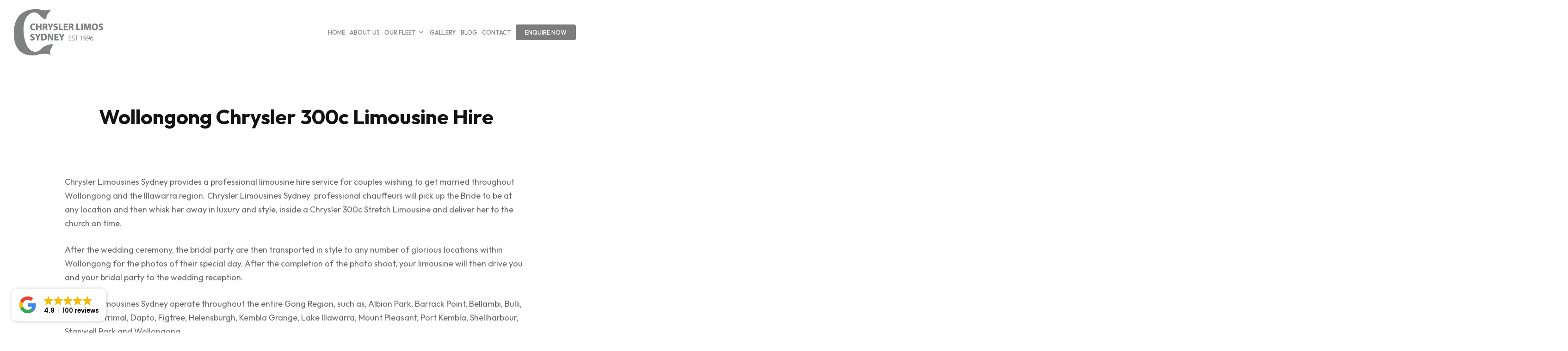

--- FILE ---
content_type: text/html; charset=UTF-8
request_url: https://chryslerlimossydney.com.au/wollongong-chrysler-300c-limousine-hire/
body_size: 24725
content:
<!doctype html><html lang="en-AU" class="no-js"><head><meta charset="UTF-8"><meta name="viewport" content="width=device-width, initial-scale=1, maximum-scale=1, user-scalable=0" /><meta name='robots' content='index, follow, max-image-preview:large, max-snippet:-1, max-video-preview:-1' /><title>Wollongong Chrysler 300c Limousine Hire - Chrysler Limos Sydney</title><link rel="canonical" href="https://chryslerlimossydney.com.au/wollongong-chrysler-300c-limousine-hire/" /><meta property="og:locale" content="en_US" /><meta property="og:type" content="article" /><meta property="og:title" content="Wollongong Chrysler 300c Limousine Hire - Chrysler Limos Sydney" /><meta property="og:description" content="Chrysler Limousines Sydney provides a professional limousine hire service for couples wishing to get married throughout Wollongong and the Illawarra region. Chrysler Limousines Sydney  professional chauffeurs will pick up the..." /><meta property="og:url" content="https://chryslerlimossydney.com.au/wollongong-chrysler-300c-limousine-hire/" /><meta property="og:site_name" content="Chrysler Limos Sydney" /><meta property="article:publisher" content="https://www.facebook.com/Chryslerlimossydney/" /><meta property="article:published_time" content="2010-01-25T00:41:48+00:00" /><meta property="article:modified_time" content="2023-12-20T17:58:00+00:00" /><meta name="author" content="admin" /><meta name="twitter:card" content="summary_large_image" /><meta name="twitter:label1" content="Written by" /><meta name="twitter:data1" content="admin" /><meta name="twitter:label2" content="Est. reading time" /><meta name="twitter:data2" content="1 minute" /> <script type="application/ld+json" class="yoast-schema-graph">{"@context":"https://schema.org","@graph":[{"@type":"Article","@id":"https://chryslerlimossydney.com.au/wollongong-chrysler-300c-limousine-hire/#article","isPartOf":{"@id":"https://chryslerlimossydney.com.au/wollongong-chrysler-300c-limousine-hire/"},"author":{"name":"admin","@id":"https://chryslerlimossydney.com.au/#/schema/person/e2c4748a6b8760d7efd0c6e9d56f2fb2"},"headline":"Wollongong Chrysler 300c Limousine Hire","datePublished":"2010-01-25T00:41:48+00:00","dateModified":"2023-12-20T17:58:00+00:00","mainEntityOfPage":{"@id":"https://chryslerlimossydney.com.au/wollongong-chrysler-300c-limousine-hire/"},"wordCount":174,"commentCount":0,"publisher":{"@id":"https://chryslerlimossydney.com.au/#organization"},"articleSection":["Uncategorized"],"inLanguage":"en-AU","potentialAction":[{"@type":"CommentAction","name":"Comment","target":["https://chryslerlimossydney.com.au/wollongong-chrysler-300c-limousine-hire/#respond"]}]},{"@type":"WebPage","@id":"https://chryslerlimossydney.com.au/wollongong-chrysler-300c-limousine-hire/","url":"https://chryslerlimossydney.com.au/wollongong-chrysler-300c-limousine-hire/","name":"Wollongong Chrysler 300c Limousine Hire - Chrysler Limos Sydney","isPartOf":{"@id":"https://chryslerlimossydney.com.au/#website"},"datePublished":"2010-01-25T00:41:48+00:00","dateModified":"2023-12-20T17:58:00+00:00","breadcrumb":{"@id":"https://chryslerlimossydney.com.au/wollongong-chrysler-300c-limousine-hire/#breadcrumb"},"inLanguage":"en-AU","potentialAction":[{"@type":"ReadAction","target":["https://chryslerlimossydney.com.au/wollongong-chrysler-300c-limousine-hire/"]}]},{"@type":"BreadcrumbList","@id":"https://chryslerlimossydney.com.au/wollongong-chrysler-300c-limousine-hire/#breadcrumb","itemListElement":[{"@type":"ListItem","position":1,"name":"Home","item":"https://chryslerlimossydney.com.au/"},{"@type":"ListItem","position":2,"name":"Wollongong Chrysler 300c Limousine Hire"}]},{"@type":"WebSite","@id":"https://chryslerlimossydney.com.au/#website","url":"https://chryslerlimossydney.com.au/","name":"Chrysler Limos Sydney","description":"EST 1996","publisher":{"@id":"https://chryslerlimossydney.com.au/#organization"},"potentialAction":[{"@type":"SearchAction","target":{"@type":"EntryPoint","urlTemplate":"https://chryslerlimossydney.com.au/?s={search_term_string}"},"query-input":"required name=search_term_string"}],"inLanguage":"en-AU"},{"@type":"Organization","@id":"https://chryslerlimossydney.com.au/#organization","name":"Chrysler Limos Sydney","url":"https://chryslerlimossydney.com.au/","logo":{"@type":"ImageObject","inLanguage":"en-AU","@id":"https://chryslerlimossydney.com.au/#/schema/logo/image/","url":"https://chryslerlimossydney.com.au/wp-content/uploads/2023/12/new-logo-dark-1.png","contentUrl":"https://chryslerlimossydney.com.au/wp-content/uploads/2023/12/new-logo-dark-1.png","width":196,"height":100,"caption":"Chrysler Limos Sydney"},"image":{"@id":"https://chryslerlimossydney.com.au/#/schema/logo/image/"},"sameAs":["https://www.facebook.com/Chryslerlimossydney/","https://www.instagram.com/chryslerlimossydney/"]},{"@type":"Person","@id":"https://chryslerlimossydney.com.au/#/schema/person/e2c4748a6b8760d7efd0c6e9d56f2fb2","name":"admin","sameAs":["https://chryslerlimossydney.com.au"],"url":"https://chryslerlimossydney.com.au/author/admin/"}]}</script> <link rel='dns-prefetch' href='//fonts.googleapis.com' /><link rel="alternate" type="application/rss+xml" title="Chrysler Limos Sydney &raquo; Feed" href="https://chryslerlimossydney.com.au/feed/" /><link rel="alternate" type="application/rss+xml" title="Chrysler Limos Sydney &raquo; Comments Feed" href="https://chryslerlimossydney.com.au/comments/feed/" /><link rel="alternate" type="application/rss+xml" title="Chrysler Limos Sydney &raquo; Wollongong Chrysler 300c Limousine Hire Comments Feed" href="https://chryslerlimossydney.com.au/wollongong-chrysler-300c-limousine-hire/feed/" /><link rel="alternate" title="oEmbed (JSON)" type="application/json+oembed" href="https://chryslerlimossydney.com.au/wp-json/oembed/1.0/embed?url=https%3A%2F%2Fchryslerlimossydney.com.au%2Fwollongong-chrysler-300c-limousine-hire%2F" /><link rel="alternate" title="oEmbed (XML)" type="text/xml+oembed" href="https://chryslerlimossydney.com.au/wp-json/oembed/1.0/embed?url=https%3A%2F%2Fchryslerlimossydney.com.au%2Fwollongong-chrysler-300c-limousine-hire%2F&#038;format=xml" /><style id='wp-img-auto-sizes-contain-inline-css' type='text/css'>img:is([sizes=auto i],[sizes^="auto," i]){contain-intrinsic-size:3000px 1500px}
/*# sourceURL=wp-img-auto-sizes-contain-inline-css */</style><style id='wp-block-library-inline-css' type='text/css'>:root{--wp-block-synced-color:#7a00df;--wp-block-synced-color--rgb:122,0,223;--wp-bound-block-color:var(--wp-block-synced-color);--wp-editor-canvas-background:#ddd;--wp-admin-theme-color:#007cba;--wp-admin-theme-color--rgb:0,124,186;--wp-admin-theme-color-darker-10:#006ba1;--wp-admin-theme-color-darker-10--rgb:0,107,160.5;--wp-admin-theme-color-darker-20:#005a87;--wp-admin-theme-color-darker-20--rgb:0,90,135;--wp-admin-border-width-focus:2px}@media (min-resolution:192dpi){:root{--wp-admin-border-width-focus:1.5px}}.wp-element-button{cursor:pointer}:root .has-very-light-gray-background-color{background-color:#eee}:root .has-very-dark-gray-background-color{background-color:#313131}:root .has-very-light-gray-color{color:#eee}:root .has-very-dark-gray-color{color:#313131}:root .has-vivid-green-cyan-to-vivid-cyan-blue-gradient-background{background:linear-gradient(135deg,#00d084,#0693e3)}:root .has-purple-crush-gradient-background{background:linear-gradient(135deg,#34e2e4,#4721fb 50%,#ab1dfe)}:root .has-hazy-dawn-gradient-background{background:linear-gradient(135deg,#faaca8,#dad0ec)}:root .has-subdued-olive-gradient-background{background:linear-gradient(135deg,#fafae1,#67a671)}:root .has-atomic-cream-gradient-background{background:linear-gradient(135deg,#fdd79a,#004a59)}:root .has-nightshade-gradient-background{background:linear-gradient(135deg,#330968,#31cdcf)}:root .has-midnight-gradient-background{background:linear-gradient(135deg,#020381,#2874fc)}:root{--wp--preset--font-size--normal:16px;--wp--preset--font-size--huge:42px}.has-regular-font-size{font-size:1em}.has-larger-font-size{font-size:2.625em}.has-normal-font-size{font-size:var(--wp--preset--font-size--normal)}.has-huge-font-size{font-size:var(--wp--preset--font-size--huge)}.has-text-align-center{text-align:center}.has-text-align-left{text-align:left}.has-text-align-right{text-align:right}.has-fit-text{white-space:nowrap!important}#end-resizable-editor-section{display:none}.aligncenter{clear:both}.items-justified-left{justify-content:flex-start}.items-justified-center{justify-content:center}.items-justified-right{justify-content:flex-end}.items-justified-space-between{justify-content:space-between}.screen-reader-text{border:0;clip-path:inset(50%);height:1px;margin:-1px;overflow:hidden;padding:0;position:absolute;width:1px;word-wrap:normal!important}.screen-reader-text:focus{background-color:#ddd;clip-path:none;color:#444;display:block;font-size:1em;height:auto;left:5px;line-height:normal;padding:15px 23px 14px;text-decoration:none;top:5px;width:auto;z-index:100000}html :where(.has-border-color){border-style:solid}html :where([style*=border-top-color]){border-top-style:solid}html :where([style*=border-right-color]){border-right-style:solid}html :where([style*=border-bottom-color]){border-bottom-style:solid}html :where([style*=border-left-color]){border-left-style:solid}html :where([style*=border-width]){border-style:solid}html :where([style*=border-top-width]){border-top-style:solid}html :where([style*=border-right-width]){border-right-style:solid}html :where([style*=border-bottom-width]){border-bottom-style:solid}html :where([style*=border-left-width]){border-left-style:solid}html :where(img[class*=wp-image-]){height:auto;max-width:100%}:where(figure){margin:0 0 1em}html :where(.is-position-sticky){--wp-admin--admin-bar--position-offset:var(--wp-admin--admin-bar--height,0px)}@media screen and (max-width:600px){html :where(.is-position-sticky){--wp-admin--admin-bar--position-offset:0px}}

/*# sourceURL=wp-block-library-inline-css */</style><style id='global-styles-inline-css' type='text/css'>:root{--wp--preset--aspect-ratio--square: 1;--wp--preset--aspect-ratio--4-3: 4/3;--wp--preset--aspect-ratio--3-4: 3/4;--wp--preset--aspect-ratio--3-2: 3/2;--wp--preset--aspect-ratio--2-3: 2/3;--wp--preset--aspect-ratio--16-9: 16/9;--wp--preset--aspect-ratio--9-16: 9/16;--wp--preset--color--black: #000000;--wp--preset--color--cyan-bluish-gray: #abb8c3;--wp--preset--color--white: #ffffff;--wp--preset--color--pale-pink: #f78da7;--wp--preset--color--vivid-red: #cf2e2e;--wp--preset--color--luminous-vivid-orange: #ff6900;--wp--preset--color--luminous-vivid-amber: #fcb900;--wp--preset--color--light-green-cyan: #7bdcb5;--wp--preset--color--vivid-green-cyan: #00d084;--wp--preset--color--pale-cyan-blue: #8ed1fc;--wp--preset--color--vivid-cyan-blue: #0693e3;--wp--preset--color--vivid-purple: #9b51e0;--wp--preset--gradient--vivid-cyan-blue-to-vivid-purple: linear-gradient(135deg,rgb(6,147,227) 0%,rgb(155,81,224) 100%);--wp--preset--gradient--light-green-cyan-to-vivid-green-cyan: linear-gradient(135deg,rgb(122,220,180) 0%,rgb(0,208,130) 100%);--wp--preset--gradient--luminous-vivid-amber-to-luminous-vivid-orange: linear-gradient(135deg,rgb(252,185,0) 0%,rgb(255,105,0) 100%);--wp--preset--gradient--luminous-vivid-orange-to-vivid-red: linear-gradient(135deg,rgb(255,105,0) 0%,rgb(207,46,46) 100%);--wp--preset--gradient--very-light-gray-to-cyan-bluish-gray: linear-gradient(135deg,rgb(238,238,238) 0%,rgb(169,184,195) 100%);--wp--preset--gradient--cool-to-warm-spectrum: linear-gradient(135deg,rgb(74,234,220) 0%,rgb(151,120,209) 20%,rgb(207,42,186) 40%,rgb(238,44,130) 60%,rgb(251,105,98) 80%,rgb(254,248,76) 100%);--wp--preset--gradient--blush-light-purple: linear-gradient(135deg,rgb(255,206,236) 0%,rgb(152,150,240) 100%);--wp--preset--gradient--blush-bordeaux: linear-gradient(135deg,rgb(254,205,165) 0%,rgb(254,45,45) 50%,rgb(107,0,62) 100%);--wp--preset--gradient--luminous-dusk: linear-gradient(135deg,rgb(255,203,112) 0%,rgb(199,81,192) 50%,rgb(65,88,208) 100%);--wp--preset--gradient--pale-ocean: linear-gradient(135deg,rgb(255,245,203) 0%,rgb(182,227,212) 50%,rgb(51,167,181) 100%);--wp--preset--gradient--electric-grass: linear-gradient(135deg,rgb(202,248,128) 0%,rgb(113,206,126) 100%);--wp--preset--gradient--midnight: linear-gradient(135deg,rgb(2,3,129) 0%,rgb(40,116,252) 100%);--wp--preset--font-size--small: 13px;--wp--preset--font-size--medium: 20px;--wp--preset--font-size--large: 36px;--wp--preset--font-size--x-large: 42px;--wp--preset--spacing--20: 0.44rem;--wp--preset--spacing--30: 0.67rem;--wp--preset--spacing--40: 1rem;--wp--preset--spacing--50: 1.5rem;--wp--preset--spacing--60: 2.25rem;--wp--preset--spacing--70: 3.38rem;--wp--preset--spacing--80: 5.06rem;--wp--preset--shadow--natural: 6px 6px 9px rgba(0, 0, 0, 0.2);--wp--preset--shadow--deep: 12px 12px 50px rgba(0, 0, 0, 0.4);--wp--preset--shadow--sharp: 6px 6px 0px rgba(0, 0, 0, 0.2);--wp--preset--shadow--outlined: 6px 6px 0px -3px rgb(255, 255, 255), 6px 6px rgb(0, 0, 0);--wp--preset--shadow--crisp: 6px 6px 0px rgb(0, 0, 0);}:where(.is-layout-flex){gap: 0.5em;}:where(.is-layout-grid){gap: 0.5em;}body .is-layout-flex{display: flex;}.is-layout-flex{flex-wrap: wrap;align-items: center;}.is-layout-flex > :is(*, div){margin: 0;}body .is-layout-grid{display: grid;}.is-layout-grid > :is(*, div){margin: 0;}:where(.wp-block-columns.is-layout-flex){gap: 2em;}:where(.wp-block-columns.is-layout-grid){gap: 2em;}:where(.wp-block-post-template.is-layout-flex){gap: 1.25em;}:where(.wp-block-post-template.is-layout-grid){gap: 1.25em;}.has-black-color{color: var(--wp--preset--color--black) !important;}.has-cyan-bluish-gray-color{color: var(--wp--preset--color--cyan-bluish-gray) !important;}.has-white-color{color: var(--wp--preset--color--white) !important;}.has-pale-pink-color{color: var(--wp--preset--color--pale-pink) !important;}.has-vivid-red-color{color: var(--wp--preset--color--vivid-red) !important;}.has-luminous-vivid-orange-color{color: var(--wp--preset--color--luminous-vivid-orange) !important;}.has-luminous-vivid-amber-color{color: var(--wp--preset--color--luminous-vivid-amber) !important;}.has-light-green-cyan-color{color: var(--wp--preset--color--light-green-cyan) !important;}.has-vivid-green-cyan-color{color: var(--wp--preset--color--vivid-green-cyan) !important;}.has-pale-cyan-blue-color{color: var(--wp--preset--color--pale-cyan-blue) !important;}.has-vivid-cyan-blue-color{color: var(--wp--preset--color--vivid-cyan-blue) !important;}.has-vivid-purple-color{color: var(--wp--preset--color--vivid-purple) !important;}.has-black-background-color{background-color: var(--wp--preset--color--black) !important;}.has-cyan-bluish-gray-background-color{background-color: var(--wp--preset--color--cyan-bluish-gray) !important;}.has-white-background-color{background-color: var(--wp--preset--color--white) !important;}.has-pale-pink-background-color{background-color: var(--wp--preset--color--pale-pink) !important;}.has-vivid-red-background-color{background-color: var(--wp--preset--color--vivid-red) !important;}.has-luminous-vivid-orange-background-color{background-color: var(--wp--preset--color--luminous-vivid-orange) !important;}.has-luminous-vivid-amber-background-color{background-color: var(--wp--preset--color--luminous-vivid-amber) !important;}.has-light-green-cyan-background-color{background-color: var(--wp--preset--color--light-green-cyan) !important;}.has-vivid-green-cyan-background-color{background-color: var(--wp--preset--color--vivid-green-cyan) !important;}.has-pale-cyan-blue-background-color{background-color: var(--wp--preset--color--pale-cyan-blue) !important;}.has-vivid-cyan-blue-background-color{background-color: var(--wp--preset--color--vivid-cyan-blue) !important;}.has-vivid-purple-background-color{background-color: var(--wp--preset--color--vivid-purple) !important;}.has-black-border-color{border-color: var(--wp--preset--color--black) !important;}.has-cyan-bluish-gray-border-color{border-color: var(--wp--preset--color--cyan-bluish-gray) !important;}.has-white-border-color{border-color: var(--wp--preset--color--white) !important;}.has-pale-pink-border-color{border-color: var(--wp--preset--color--pale-pink) !important;}.has-vivid-red-border-color{border-color: var(--wp--preset--color--vivid-red) !important;}.has-luminous-vivid-orange-border-color{border-color: var(--wp--preset--color--luminous-vivid-orange) !important;}.has-luminous-vivid-amber-border-color{border-color: var(--wp--preset--color--luminous-vivid-amber) !important;}.has-light-green-cyan-border-color{border-color: var(--wp--preset--color--light-green-cyan) !important;}.has-vivid-green-cyan-border-color{border-color: var(--wp--preset--color--vivid-green-cyan) !important;}.has-pale-cyan-blue-border-color{border-color: var(--wp--preset--color--pale-cyan-blue) !important;}.has-vivid-cyan-blue-border-color{border-color: var(--wp--preset--color--vivid-cyan-blue) !important;}.has-vivid-purple-border-color{border-color: var(--wp--preset--color--vivid-purple) !important;}.has-vivid-cyan-blue-to-vivid-purple-gradient-background{background: var(--wp--preset--gradient--vivid-cyan-blue-to-vivid-purple) !important;}.has-light-green-cyan-to-vivid-green-cyan-gradient-background{background: var(--wp--preset--gradient--light-green-cyan-to-vivid-green-cyan) !important;}.has-luminous-vivid-amber-to-luminous-vivid-orange-gradient-background{background: var(--wp--preset--gradient--luminous-vivid-amber-to-luminous-vivid-orange) !important;}.has-luminous-vivid-orange-to-vivid-red-gradient-background{background: var(--wp--preset--gradient--luminous-vivid-orange-to-vivid-red) !important;}.has-very-light-gray-to-cyan-bluish-gray-gradient-background{background: var(--wp--preset--gradient--very-light-gray-to-cyan-bluish-gray) !important;}.has-cool-to-warm-spectrum-gradient-background{background: var(--wp--preset--gradient--cool-to-warm-spectrum) !important;}.has-blush-light-purple-gradient-background{background: var(--wp--preset--gradient--blush-light-purple) !important;}.has-blush-bordeaux-gradient-background{background: var(--wp--preset--gradient--blush-bordeaux) !important;}.has-luminous-dusk-gradient-background{background: var(--wp--preset--gradient--luminous-dusk) !important;}.has-pale-ocean-gradient-background{background: var(--wp--preset--gradient--pale-ocean) !important;}.has-electric-grass-gradient-background{background: var(--wp--preset--gradient--electric-grass) !important;}.has-midnight-gradient-background{background: var(--wp--preset--gradient--midnight) !important;}.has-small-font-size{font-size: var(--wp--preset--font-size--small) !important;}.has-medium-font-size{font-size: var(--wp--preset--font-size--medium) !important;}.has-large-font-size{font-size: var(--wp--preset--font-size--large) !important;}.has-x-large-font-size{font-size: var(--wp--preset--font-size--x-large) !important;}
/*# sourceURL=global-styles-inline-css */</style><style id='classic-theme-styles-inline-css' type='text/css'>/*! This file is auto-generated */
.wp-block-button__link{color:#fff;background-color:#32373c;border-radius:9999px;box-shadow:none;text-decoration:none;padding:calc(.667em + 2px) calc(1.333em + 2px);font-size:1.125em}.wp-block-file__button{background:#32373c;color:#fff;text-decoration:none}
/*# sourceURL=/wp-includes/css/classic-themes.min.css */</style><link data-optimized="1" rel='stylesheet' id='contact-form-7-css' href='https://chryslerlimossydney.com.au/wp-content/litespeed/css/e11eef0f96a096447b5d995ac8712196.css?ver=12196' type='text/css' media='all' /><link data-optimized="1" rel='stylesheet' id='wpcf7-redirect-script-frontend-css' href='https://chryslerlimossydney.com.au/wp-content/litespeed/css/671cd1fa172bdba0130d920d1b2f61a9.css?ver=f61a9' type='text/css' media='all' /><link data-optimized="1" rel='stylesheet' id='swe-social-css' href='https://chryslerlimossydney.com.au/wp-content/litespeed/css/17c9ab78a79d4263735e5f4cde59f8f6.css?ver=9f8f6' type='text/css' media='all' /><style id='swe-social-inline-css' type='text/css'>.sharing-default-minimal .nectar-love.loved,
  body .nectar-social[data-color-override="override"].fixed > a:before, 
  body .nectar-social[data-color-override="override"].fixed .nectar-social-inner a,
  .sharing-default-minimal .nectar-social[data-color-override="override"] .nectar-social-inner a:hover,
  .nectar-social.vertical[data-color-override="override"] .nectar-social-inner a:hover {
    background-color: #7c7c7c;
  }
  .nectar-social.hover .nectar-love.loved,
  .nectar-social.hover > .nectar-love-button a:hover,
  .nectar-social[data-color-override="override"].hover > div a:hover,
  #single-below-header .nectar-social[data-color-override="override"].hover > div a:hover,
  .nectar-social[data-color-override="override"].hover .share-btn:hover,
  .sharing-default-minimal .nectar-social[data-color-override="override"] .nectar-social-inner a {
    border-color: #7c7c7c;
  }
  #single-below-header .nectar-social.hover .nectar-love.loved i,
  #single-below-header .nectar-social.hover[data-color-override="override"] a:hover,
  #single-below-header .nectar-social.hover[data-color-override="override"] a:hover i,
  #single-below-header .nectar-social.hover .nectar-love-button a:hover i,
  .nectar-love:hover i,
  .hover .nectar-love:hover .total_loves,
  .nectar-love.loved i,
  .nectar-social.hover .nectar-love.loved .total_loves,
  .nectar-social.hover .share-btn:hover, 
  .nectar-social[data-color-override="override"].hover .nectar-social-inner a:hover,
  .nectar-social[data-color-override="override"].hover > div:hover span,
  .sharing-default-minimal .nectar-social[data-color-override="override"] .nectar-social-inner a:not(:hover) i,
  .sharing-default-minimal .nectar-social[data-color-override="override"] .nectar-social-inner a:not(:hover) {
    color: #7c7c7c;
  }
/*# sourceURL=swe-social-inline-css */</style><link data-optimized="1" rel='stylesheet' id='font-awesome-css' href='https://chryslerlimossydney.com.au/wp-content/litespeed/css/d3c69638b2c6e70782a3b7453985c7ec.css?ver=5c7ec' type='text/css' media='all' /><link data-optimized="1" rel='stylesheet' id='swe-grid-system-css' href='https://chryslerlimossydney.com.au/wp-content/litespeed/css/349e64f1dc5b6670d9eace6e6651aab7.css?ver=1aab7' type='text/css' media='all' /><link data-optimized="1" rel='stylesheet' id='main-styles-css' href='https://chryslerlimossydney.com.au/wp-content/litespeed/css/5a4d9fa779aa8369465c9917fafa82b2.css?ver=a82b2' type='text/css' media='all' /><link data-optimized="1" rel='stylesheet' id='nectar-single-styles-css' href='https://chryslerlimossydney.com.au/wp-content/litespeed/css/9989d6fb64c5cb633fc7195a546c175e.css?ver=c175e' type='text/css' media='all' /><link rel='stylesheet' id='nectar_default_font_open_sans-css' href='https://fonts.googleapis.com/css?family=Open+Sans%3A300%2C400%2C600%2C700&#038;subset=latin%2Clatin-ext&#038;display=swap' type='text/css' media='all' /><link data-optimized="1" rel='stylesheet' id='responsive-css' href='https://chryslerlimossydney.com.au/wp-content/litespeed/css/e6692187918300734a2f5058fb2d68f1.css?ver=d68f1' type='text/css' media='all' /><link data-optimized="1" rel='stylesheet' id='skin-material-css' href='https://chryslerlimossydney.com.au/wp-content/litespeed/css/49a5626e146f19fda5a9ad2c054553d9.css?ver=553d9' type='text/css' media='all' /><link data-optimized="1" rel='stylesheet' id='swe-wp-menu-dynamic-css' href='https://chryslerlimossydney.com.au/wp-content/litespeed/css/3425dfb804e2d49b65af93b4ae9ceba8.css?ver=ceba8' type='text/css' media='all' /><link data-optimized="1" rel='stylesheet' id='dynamic-css-css' href='https://chryslerlimossydney.com.au/wp-content/litespeed/css/4290cc117869c1bf2aa45170e33657af.css?ver=657af' type='text/css' media='all' /><style id='dynamic-css-inline-css' type='text/css'>#page-header-bg[data-post-hs="default_minimal"] .inner-wrap{text-align:center}#page-header-bg[data-post-hs="default_minimal"] .inner-wrap >a,.material #page-header-bg.fullscreen-header .inner-wrap >a{color:#fff;font-weight:600;border:2px solid rgba(255,255,255,0.4);padding:4px 10px;margin:5px 6px 0 5px;display:inline-block;transition:all 0.2s ease;-webkit-transition:all 0.2s ease;font-size:14px;line-height:18px}body.material #page-header-bg.fullscreen-header .inner-wrap >a{margin-bottom:15px;}body.material #page-header-bg.fullscreen-header .inner-wrap >a{border:none;padding:6px 10px}body[data-button-style^="rounded"] #page-header-bg[data-post-hs="default_minimal"] .inner-wrap >a,body[data-button-style^="rounded"].material #page-header-bg.fullscreen-header .inner-wrap >a{border-radius:100px}body.single [data-post-hs="default_minimal"] #single-below-header span,body.single .heading-title[data-header-style="default_minimal"] #single-below-header span{line-height:14px;}#page-header-bg[data-post-hs="default_minimal"] #single-below-header{text-align:center;position:relative;z-index:100}#page-header-bg[data-post-hs="default_minimal"] #single-below-header span{float:none;display:inline-block}#page-header-bg[data-post-hs="default_minimal"] .inner-wrap >a:hover,#page-header-bg[data-post-hs="default_minimal"] .inner-wrap >a:focus{border-color:transparent}#page-header-bg.fullscreen-header .avatar,#page-header-bg[data-post-hs="default_minimal"] .avatar{border-radius:100%}#page-header-bg.fullscreen-header .meta-author span,#page-header-bg[data-post-hs="default_minimal"] .meta-author span{display:block}#page-header-bg.fullscreen-header .meta-author img{margin-bottom:0;height:50px;width:auto}#page-header-bg[data-post-hs="default_minimal"] .meta-author img{margin-bottom:0;height:40px;width:auto}#page-header-bg[data-post-hs="default_minimal"] .author-section{position:absolute;bottom:30px}#page-header-bg.fullscreen-header .meta-author,#page-header-bg[data-post-hs="default_minimal"] .meta-author{font-size:18px}#page-header-bg.fullscreen-header .author-section .meta-date,#page-header-bg[data-post-hs="default_minimal"] .author-section .meta-date{font-size:12px;color:rgba(255,255,255,0.8)}#page-header-bg.fullscreen-header .author-section .meta-date i{font-size:12px}#page-header-bg[data-post-hs="default_minimal"] .author-section .meta-date i{font-size:11px;line-height:14px}#page-header-bg[data-post-hs="default_minimal"] .author-section .avatar-post-info{position:relative;top:-5px}#page-header-bg.fullscreen-header .author-section a,#page-header-bg[data-post-hs="default_minimal"] .author-section a{display:block;margin-bottom:-2px}#page-header-bg[data-post-hs="default_minimal"] .author-section a{font-size:14px;line-height:14px}#page-header-bg.fullscreen-header .author-section a:hover,#page-header-bg[data-post-hs="default_minimal"] .author-section a:hover{color:rgba(255,255,255,0.85)!important}#page-header-bg.fullscreen-header .author-section,#page-header-bg[data-post-hs="default_minimal"] .author-section{width:100%;z-index:10;text-align:center}#page-header-bg.fullscreen-header .author-section{margin-top:25px;}#page-header-bg.fullscreen-header .author-section span,#page-header-bg[data-post-hs="default_minimal"] .author-section span{padding-left:0;line-height:20px;font-size:20px}#page-header-bg.fullscreen-header .author-section .avatar-post-info,#page-header-bg[data-post-hs="default_minimal"] .author-section .avatar-post-info{margin-left:10px}#page-header-bg.fullscreen-header .author-section .avatar-post-info,#page-header-bg.fullscreen-header .author-section .meta-author,#page-header-bg[data-post-hs="default_minimal"] .author-section .avatar-post-info,#page-header-bg[data-post-hs="default_minimal"] .author-section .meta-author{text-align:left;display:inline-block;top:9px}@media only screen and (min-width :690px) and (max-width :999px){body.single-post #page-header-bg[data-post-hs="default_minimal"]{padding-top:10%;padding-bottom:10%;}}@media only screen and (max-width :690px){#ajax-content-wrap #page-header-bg[data-post-hs="default_minimal"] #single-below-header span:not(.rich-snippet-hidden),#ajax-content-wrap .row.heading-title[data-header-style="default_minimal"] .col.section-title span.meta-category{display:inline-block;}.container-wrap[data-remove-post-comment-number="0"][data-remove-post-author="0"][data-remove-post-date="0"] .heading-title[data-header-style="default_minimal"] #single-below-header > span,#page-header-bg[data-post-hs="default_minimal"] .span_6[data-remove-post-comment-number="0"][data-remove-post-author="0"][data-remove-post-date="0"] #single-below-header > span{padding:0 8px;}.container-wrap[data-remove-post-comment-number="0"][data-remove-post-author="0"][data-remove-post-date="0"] .heading-title[data-header-style="default_minimal"] #single-below-header span,#page-header-bg[data-post-hs="default_minimal"] .span_6[data-remove-post-comment-number="0"][data-remove-post-author="0"][data-remove-post-date="0"] #single-below-header span{font-size:13px;line-height:10px;}.material #page-header-bg.fullscreen-header .author-section{margin-top:5px;}#page-header-bg.fullscreen-header .author-section{bottom:20px;}#page-header-bg.fullscreen-header .author-section .meta-date:not(.updated){margin-top:-4px;display:block;}#page-header-bg.fullscreen-header .author-section .avatar-post-info{margin:10px 0 0 0;}}#page-header-bg h1,#page-header-bg .subheader,.nectar-box-roll .overlaid-content h1,.nectar-box-roll .overlaid-content .subheader,#page-header-bg #portfolio-nav a i,body .section-title #portfolio-nav a:hover i,.page-header-no-bg h1,.page-header-no-bg span,#page-header-bg #portfolio-nav a i,#page-header-bg span,#page-header-bg #single-below-header a:hover,#page-header-bg #single-below-header a:focus,#page-header-bg.fullscreen-header .author-section a{color:#ffffff!important;}body #page-header-bg .pinterest-share i,body #page-header-bg .facebook-share i,body #page-header-bg .linkedin-share i,body #page-header-bg .twitter-share i,body #page-header-bg .google-plus-share i,body #page-header-bg .icon-swe-heart,body #page-header-bg .icon-swe-heart-2{color:#ffffff;}#page-header-bg[data-post-hs="default_minimal"] .inner-wrap > a:not(:hover){color:#ffffff;border-color:rgba(255,255,255,0.4);}.single #page-header-bg #single-below-header > span{border-color:rgba(255,255,255,0.4);}body .section-title #portfolio-nav a:hover i{opacity:0.75;}.single #page-header-bg .blog-title #single-meta .nectar-social.hover > div a,.single #page-header-bg .blog-title #single-meta > div a,.single #page-header-bg .blog-title #single-meta ul .n-shortcode a,#page-header-bg .blog-title #single-meta .nectar-social.hover .share-btn{border-color:rgba(255,255,255,0.4);}.single #page-header-bg .blog-title #single-meta .nectar-social.hover > div a:hover,#page-header-bg .blog-title #single-meta .nectar-social.hover .share-btn:hover,.single #page-header-bg .blog-title #single-meta div > a:hover,.single #page-header-bg .blog-title #single-meta ul .n-shortcode a:hover,.single #page-header-bg .blog-title #single-meta ul li:not(.meta-share-count):hover > a{border-color:rgba(255,255,255,1);}.single #page-header-bg #single-meta div span,.single #page-header-bg #single-meta > div a,.single #page-header-bg #single-meta > div i{color:#ffffff!important;}.single #page-header-bg #single-meta ul .meta-share-count .nectar-social a i{color:rgba(255,255,255,0.7)!important;}.single #page-header-bg #single-meta ul .meta-share-count .nectar-social a:hover i{color:rgba(255,255,255,1)!important;}#header-space{background-color:#ffffff}@media only screen and (min-width:1000px){body #ajax-content-wrap.no-scroll{min-height:calc(100vh - 140px);height:calc(100vh - 140px)!important;}}@media only screen and (min-width:1000px){#page-header-wrap.fullscreen-header,#page-header-wrap.fullscreen-header #page-header-bg,html:not(.nectar-box-roll-loaded) .nectar-box-roll > #page-header-bg.fullscreen-header,.nectar_fullscreen_zoom_recent_projects,#nectar_fullscreen_rows:not(.afterLoaded) > div{height:calc(100vh - 139px);}.wpb_row.vc_row-o-full-height.top-level,.wpb_row.vc_row-o-full-height.top-level > .col.span_12{min-height:calc(100vh - 139px);}html:not(.nectar-box-roll-loaded) .nectar-box-roll > #page-header-bg.fullscreen-header{top:140px;}.nectar-slider-wrap[data-fullscreen="true"]:not(.loaded),.nectar-slider-wrap[data-fullscreen="true"]:not(.loaded) .swiper-container{height:calc(100vh - 138px)!important;}.admin-bar .nectar-slider-wrap[data-fullscreen="true"]:not(.loaded),.admin-bar .nectar-slider-wrap[data-fullscreen="true"]:not(.loaded) .swiper-container{height:calc(100vh - 138px - 32px)!important;}}.admin-bar[class*="page-template-template-no-header"] .wpb_row.vc_row-o-full-height.top-level,.admin-bar[class*="page-template-template-no-header"] .wpb_row.vc_row-o-full-height.top-level > .col.span_12{min-height:calc(100vh - 32px);}body[class*="page-template-template-no-header"] .wpb_row.vc_row-o-full-height.top-level,body[class*="page-template-template-no-header"] .wpb_row.vc_row-o-full-height.top-level > .col.span_12{min-height:100vh;}@media only screen and (max-width:999px){.using-mobile-browser #nectar_fullscreen_rows:not(.afterLoaded):not([data-mobile-disable="on"]) > div{height:calc(100vh - 126px);}.using-mobile-browser .wpb_row.vc_row-o-full-height.top-level,.using-mobile-browser .wpb_row.vc_row-o-full-height.top-level > .col.span_12,[data-permanent-transparent="1"].using-mobile-browser .wpb_row.vc_row-o-full-height.top-level,[data-permanent-transparent="1"].using-mobile-browser .wpb_row.vc_row-o-full-height.top-level > .col.span_12{min-height:calc(100vh - 126px);}html:not(.nectar-box-roll-loaded) .nectar-box-roll > #page-header-bg.fullscreen-header,.nectar_fullscreen_zoom_recent_projects,.nectar-slider-wrap[data-fullscreen="true"]:not(.loaded),.nectar-slider-wrap[data-fullscreen="true"]:not(.loaded) .swiper-container,#nectar_fullscreen_rows:not(.afterLoaded):not([data-mobile-disable="on"]) > div{height:calc(100vh - 73px);}.wpb_row.vc_row-o-full-height.top-level,.wpb_row.vc_row-o-full-height.top-level > .col.span_12{min-height:calc(100vh - 73px);}body[data-transparent-header="false"] #ajax-content-wrap.no-scroll{min-height:calc(100vh - 73px);height:calc(100vh - 73px);}}.screen-reader-text,.nectar-skip-to-content:not(:focus){border:0;clip:rect(1px,1px,1px,1px);clip-path:inset(50%);height:1px;margin:-1px;overflow:hidden;padding:0;position:absolute!important;width:1px;word-wrap:normal!important;}.row .col img:not([srcset]){width:auto;}.row .col img.img-with-animation.nectar-lazy:not([srcset]){width:100%;}
.portfolio-items .col .inner-wrap[data-animation=fade_in], .portfolio-items:not(.carousel) .col .inner-wrap.animated {
    opacity: 1 !important;
    -webkit-transition: opacity .5s ease-out;
    transition: opacity .5s ease-out;
}
/*# sourceURL=dynamic-css-inline-css */</style><link rel='stylesheet' id='redux-google-fonts-swe_redux-css' href='https://fonts.googleapis.com/css?family=Outfit%3A500%2C400%2C700%2C300&#038;subset=latin&#038;ver=1706690177&#038;display=swap' type='text/css' media='all' /> <script type="text/javascript" src="https://chryslerlimossydney.com.au/wp-includes/js/jquery/jquery.min.js" id="jquery-core-js"></script> <script data-optimized="1" type="text/javascript" src="https://chryslerlimossydney.com.au/wp-content/litespeed/js/5342c21c7be01fa50ca13bf07ada4235.js?ver=a4235" id="jquery-migrate-js" defer data-deferred="1"></script> <link rel="https://api.w.org/" href="https://chryslerlimossydney.com.au/wp-json/" /><link rel="alternate" title="JSON" type="application/json" href="https://chryslerlimossydney.com.au/wp-json/wp/v2/posts/6" /><link rel="EditURI" type="application/rsd+xml" title="RSD" href="https://chryslerlimossydney.com.au/xmlrpc.php?rsd" /><meta name="generator" content="WordPress 6.9" /><link rel='shortlink' href='https://chryslerlimossydney.com.au/?p=6' /> <script type="text/javascript" src="[data-uri]" defer></script> <script>(function(w,d,s,l,i){w[l]=w[l]||[];w[l].push({'gtm.start':
new Date().getTime(),event:'gtm.js'});var f=d.getElementsByTagName(s)[0],
j=d.createElement(s),dl=l!='dataLayer'?'&l='+l:'';j.async=true;j.src=
'https://www.googletagmanager.com/gtm.js?id='+i+dl;f.parentNode.insertBefore(j,f);
})(window,document,'script','dataLayer','GTM-PRXWNDM');</script>  <script src="https://www.googletagmanager.com/gtag/js?id=UA-154868544-1" defer data-deferred="1"></script> <script src="[data-uri]" defer></script>  <script src="https://www.googletagmanager.com/gtag/js?id=G-8YF1684G4F" defer data-deferred="1"></script> <script src="[data-uri]" defer></script> <script type="text/javascript" src="[data-uri]" defer></script> <script type="text/javascript" src="[data-uri]" defer></script><meta name="generator" content="Powered by WPBakery Page Builder - drag and drop page builder for WordPress."/><link rel="icon" href="https://chryslerlimossydney.com.au/wp-content/uploads/2023/12/favicon.png" sizes="32x32" /><link rel="icon" href="https://chryslerlimossydney.com.au/wp-content/uploads/2023/12/favicon.png" sizes="192x192" /><link rel="apple-touch-icon" href="https://chryslerlimossydney.com.au/wp-content/uploads/2023/12/favicon.png" /><meta name="msapplication-TileImage" content="https://chryslerlimossydney.com.au/wp-content/uploads/2023/12/favicon.png" /><style type="text/css" id="wp-custom-css">body #text-7 .ti-widget[data-layout-id='55'][data-set-id='dark-minimal'] a.ti-header:hover {
	background-color: #252525 !important;
	opacity: 1 !important;
}

.icon-swe-cart, .icon-swe-search{
	font-family: 'icomoon'!important;
}.portfolio-items .col .inner-wrap[data-animation="fade_in"], .portfolio-items:not(.carousel) .col .inner-wrap.animated { opacity: 1 !important; -webkit-transition: opacity 0.5s ease-out; transition: opacity 0.5s ease-out;}
h1, h2, h3, h4, h5, h6{
	color: #131313;
}
/* .banner.wpb_row .row-bg-wrap .row-bg-overlay{
	background: linear-gradient(to bottom,#071015 0%,rgba(255,255,255,0.001) 100%) !important;
	opacity: 0.7 !important;
} */
.container-wrap{
	padding-bottom: 0px;
}
.nectar-social, .comments-section{
	display: none !important;
}

#header-outer.small-nav #logo img, #header-outer.small-nav .logo-spacing img{
	height: 80px !important;
}
.grecaptcha-badge {visibility: hidden;}
.sf-menu>li ul{
	width: 25em;
	padding: 14px !important;
}
html body .cus-col-head{
	width: 100% !important;
}
.cus-head-img{
	left: 677px;
  top: -57px;
  width: 50%;
}
#header-outer[data-lhe=animated_underline] #top nav>ul>li[class*=button_solid_color]>a{
	padding: 0!important
}
#header-outer[data-lhe=animated_underline] #top nav>ul>li[class*=button_solid_color]>a> span{
	padding: 0 15px;
}
#wpcs_tab_496{
	display: none!important;
}
#wpcs_content_inner_496{
	padding: 0!important;
	border: none!important
}
#wpcs_content_inner_496 .wpcf7-form .nectar-wpcf7-inline-form{
	padding: 0
}
textarea {
	height: 130px;
}
#wpcs_content_inner_496 input[type="submit"]{
	padding: 15px 30px;
}
.img-circle .hover-wrap-inner{
	border-radius: 50%;
	overflow: hidden;
	position: relative;
}
.img-circle .hover-wrap-inner:after{
border: 20px solid #fff;	
	position: absolute;
	top: 0;
	bottom: 0;
	right: 0;
	left: 0;
	content: '';
	border-radius: 50%;
	opacity: 0.35;
}
.wpcf7-form .nectar-wpcf7-inline-form{
	padding-top: 0!important
}
#footer-outer #copyright[data-layout="centered"] {
    padding: 20px 0;
}
.nectar-icon-list-item {
    margin-bottom: 30px;
}
.services .row_col_wrap_12_inner:hover .img-circle .hover-wrap-inner:after{
    opacity: 0.55;
}
input[type=submit]{
	background: #fff !important;
	color: #000 !important;
}
::-webkit-input-placeholder { /* WebKit browsers */
color: #fff !important;
opacity: 1 !important;
}
:-moz-placeholder { /* Mozilla Firefox 4 to 18 */
color: #fff !important;
opacity: 1 !important;
}
::-moz-placeholder { /* Mozilla Firefox 19+ */
color: #fff !important;
opacity: 1 !important;
}
:-ms-input-placeholder { /* Internet Explorer 10+ */
color: #fff !important;
opacity: 1 !important;
}
/* SIDEBAR FORM CSS */
#wpcs_content_inner_496 input[type=submit]{
	background: #000 !important;
	color: #fff !important;
}
#wpcs_content_inner_496 ::-webkit-input-placeholder { /* WebKit browsers */
color: #676767 !important;
opacity: 1 !important;
}
#wpcs_content_inner_496 :-moz-placeholder { /* Mozilla Firefox 4 to 18 */
color: #676767 !important;
opacity: 1 !important;
}
#wpcs_content_inner_496 ::-moz-placeholder { /* Mozilla Firefox 19+ */
color: #676767 !important;
opacity: 1 !important;
}
#wpcs_content_inner_496 :-ms-input-placeholder { /* Internet Explorer 10+ */
color: #676767 !important;
opacity: 1 !important;
}
form select option{
	background: #000;
}
#header-outer[data-lhe=animated_underline] #top nav>ul>li[class*=button_solid_color]>a> span{
	padding: 0px
}
#header-outer[data-lhe=animated_underline] #top nav>ul>li[class*=button_solid_color]>a> span span{
	padding: 10px 20px;
}
.cus-hid-row{
	display: none;
}
.cus-hid-row a.nectar-inherit-h6{
	font-size: 15px !important;
}
.cus-hid-row .wpb_content_element{
	margin-bottom: 0px !important;
}
:root, body {
--swiper-theme-color: #000 !important;
}
.wpcs_content_inner form select option{
	background: #eee;
}

.swiper-slide .content h1 {
	font-size: 80px;
	line-height: 90px;
}

.my-sing-fleet:hover img {
	bottom: -5px;
	left: 15px;
	transition: all 0.3s;
}

.my-sing-fleet img {
	bottom: 0px;
	left: 0px;
	transition: all 0.3s;
}

.slide-bg-overlay {
	background-color: rgba(0,0,0,0.5) !important;
}
#cus-mid-cta .nectar-icon-list-item .content{
    color: #000 !important;
}
.blog_next_prev_buttons {
    margin-top: 0px;
}
.material .blog_next_prev_buttons {
    margin-top: 0px !important;
}
.nectar-flickity.nectar-carousel.nectar-carousel:not(.masonry) .flickity-viewport {
    margin: 35px 0 90px 0 !important;
}
.meta-category, a.uncategorized{
	display: none !important;
}
#cus-mid-cta-post .post-cus-p-e p, #cus-mid-cta-post h4{
	color: #000 !important;
}
#cus-mid-cta-post .nectar-icon-list-item{
	margin-bottom: 35px;
}
#cus-mid-cta-post .vc_column-inner{
	padding: 5%;
}
#cus-mid-cta-post .column-bg-overlay-wrap{
	border-radius: 10px;
}
#cus-mid-cta-post .nectar-wpcf7-inline-form, #cus-mid-cta-post .wpb_text_column p{
	padding-bottom: 0px;
}
#cus-mid-cta-post .span_12.light .nectar-icon-list-item .content {
    color: rgb(0 0 0 / 65%) !important;
}
#text-2 img{
	width: 70% !important;
}

/* RESPONSIVE */
@media(min-width:1210px) and (max-width: 1440px){
	#header-outer[data-full-width="true"] header > .container {
  padding: 0 30px;
}
	#header-outer[data-lhe="animated_underline"] #top nav > ul > li > a{
		  margin-left: 5px!important;
  margin-right: 5px!important;
	}
	#top nav > ul > li > a{
		font-size: 13px!important;
	}
	.promo-img span img{
		width: 20% !important;
	}
}

@media(min-width: 767px) and (max-width: 991px){
	.portfolio-items{
		display: flex;
		flex-wrap: wrap;
	}
	.cus-hid-row{
	display: block !important;
}
		#footer-outer .col:nth-child(2), #footer-outer .col:nth-child(3){
		display: none !important;
	}
	.banner-slider .swiper-slide, .banner-slider .swiper-wrapper, .banner-slider .swiper-container, .banner-slider #nectar-slider-instance-1{
		height: 600px!important;
	}
}


@media(min-width: 320px) and (max-width: 480px){
.cus-head-img {
    left: 62px !important;
    top: -56px !important;
    width: 78% !important;
	}
	.banner-slider .swiper-slide, .banner-slider .swiper-wrapper, .banner-slider .swiper-container, .banner-slider #nectar-slider-instance-1{
		height: 600px!important;
	}
/* 	.cus-hero-text{
		display: none !important;
	} */
	body .portfolio-items:not(.isotope-activated):not(.carousel) .col{
		width: 50%!important
	}
	#wpcs_content_inner_496 .wpcf7-form .nectar-wpcf7-inline-form.mobile-1-col .nectar-wpcf7-inline-field{
		padding-bottom: 0px !important;
	}
	.cus-email-contact{
		font-size: 14px !important;
	}
	a[href="mailto:enquiries@chryslerlimossydney.com.au"]{
		font-size: 14px !important;
	}
	.cus-hero-space-button{
	margin-right: 0px !important;
}
	.cus-hid-row{
	display: block !important;
}
	#footer-outer .col:nth-child(2), #footer-outer .col:nth-child(3){
		display: none !important;
	}
	.swiper-slide .content p{
		display: none;
	}
	.swiper-slide .buttons .button:last-child{
		display: none;
	}
	.swiper-slide .buttons .button a{
	font-size: 14px !important;
		padding: 18px 20px !important;
	}
	.admin-bar .nectar-slider-wrap[data-fullscreen="true"]:not(.loaded) .swiper-container{
		height: 558px !important;
	}
	.swiper-container, .swiper-slide, .swiper-slide .slide{
		height: 558px !important;
	}
	.image-two-hero .slide-bg-wrap .image-bg{
		background-image: url(https://chryslerlimossydney.com.au/wp-content/uploads/2024/01/hero-image-2.jpg) !important;
	}
	.image-two-one .slide-bg-wrap .image-bg{
		background-image: url(https://chryslerlimossydney.com.au/wp-content/uploads/2024/01/hero-image-1.jpg) !important;
	}
	.image-two-three .slide-bg-wrap .image-bg{
		background-image: url(https://chryslerlimossydney.com.au/wp-content/uploads/2024/01/hero-image-3.jpg) !important;
	}
	.image-two-four .slide-bg-wrap .image-bg{
		background-image: url(https://chryslerlimossydney.com.au/wp-content/uploads/2024/01/hero-image-4.jpg) !important;
	}
}</style><noscript><style>.wpb_animate_when_almost_visible { opacity: 1; }</style></noscript><link data-optimized="1" rel='stylesheet' id='js_composer_front-css' href='https://chryslerlimossydney.com.au/wp-content/litespeed/css/f25a24ed8eaca65d93c61b7e9821b67d.css?ver=1b67d' type='text/css' media='all' /><link data-optimized="1" rel='stylesheet' id='nectar-element-icon-list-css' href='https://chryslerlimossydney.com.au/wp-content/litespeed/css/177db37cedf009cf0840ddbd510a6237.css?ver=a6237' type='text/css' media='all' /><link data-optimized="1" rel='stylesheet' id='nectar-flickity-css' href='https://chryslerlimossydney.com.au/wp-content/litespeed/css/0e6cf855f70f1c6adb3c38dc3e3001e6.css?ver=001e6' type='text/css' media='all' /><link data-optimized="1" data-pagespeed-no-defer data-nowprocket data-wpacu-skip data-no-optimize data-noptimize rel='stylesheet' id='main-styles-non-critical-css' href='https://chryslerlimossydney.com.au/wp-content/litespeed/css/9ac932f5e42ec831a2dfdfb42a68dac0.css?ver=8dac0' type='text/css' media='all' /><link data-optimized="1" data-pagespeed-no-defer data-nowprocket data-wpacu-skip data-no-optimize data-noptimize rel='stylesheet' id='fancyBox-css' href='https://chryslerlimossydney.com.au/wp-content/litespeed/css/c96a6d27ef5c5287f872c6527f77fb7f.css?ver=7fb7f' type='text/css' media='all' /><link data-optimized="1" data-pagespeed-no-defer data-nowprocket data-wpacu-skip data-no-optimize data-noptimize rel='stylesheet' id='nectar-ocm-core-css' href='https://chryslerlimossydney.com.au/wp-content/litespeed/css/8f4fd44b556e26be74a307794f05a109.css?ver=5a109' type='text/css' media='all' /><link data-optimized="1" data-pagespeed-no-defer data-nowprocket data-wpacu-skip data-no-optimize data-noptimize rel='stylesheet' id='nectar-ocm-slide-out-right-material-css' href='https://chryslerlimossydney.com.au/wp-content/litespeed/css/98315487c4d3d5870bd48f8312675966.css?ver=75966' type='text/css' media='all' /></head><body class="wp-singular post-template-default single single-post postid-6 single-format-standard wp-theme-swe3 material wpb-js-composer js-comp-ver-6.9.1 vc_responsive" data-footer-reveal="false" data-footer-reveal-shadow="none" data-header-format="default" data-body-border="off" data-boxed-style="" data-header-breakpoint="1200" data-dropdown-style="minimal" data-cae="easeOutCubic" data-cad="750" data-megamenu-width="contained" data-aie="none" data-ls="fancybox" data-apte="standard" data-hhun="0" data-fancy-form-rcs="default" data-form-style="default" data-form-submit="regular" data-is="minimal" data-button-style="slightly_rounded_shadow" data-user-account-button="false" data-flex-cols="true" data-col-gap="default" data-header-inherit-rc="false" data-header-search="false" data-animated-anchors="true" data-ajax-transitions="false" data-full-width-header="true" data-slide-out-widget-area="true" data-slide-out-widget-area-style="slide-out-from-right" data-user-set-ocm="off" data-loading-animation="none" data-bg-header="false" data-responsive="1" data-ext-responsive="true" data-ext-padding="90" data-header-resize="1" data-header-color="custom" data-cart="false" data-remove-m-parallax="" data-remove-m-video-bgs="" data-m-animate="0" data-force-header-trans-color="light" data-smooth-scrolling="0" data-permanent-transparent="false" > <script type="text/javascript" src="[data-uri]" defer></script><a href="#ajax-content-wrap" class="nectar-skip-to-content">Skip to main content</a><div class="ocm-effect-wrap"><div class="ocm-effect-wrap-inner"><div id="header-space"  data-header-mobile-fixed='1'></div><div id="header-outer" data-has-menu="true" data-has-buttons="no" data-header-button_style="default" data-using-pr-menu="false" data-mobile-fixed="1" data-ptnm="false" data-lhe="animated_underline" data-user-set-bg="#ffffff" data-format="default" data-permanent-transparent="false" data-megamenu-rt="0" data-remove-fixed="0" data-header-resize="1" data-cart="false" data-transparency-option="" data-box-shadow="large" data-shrink-num="6" data-using-secondary="0" data-using-logo="1" data-logo-height="100" data-m-logo-height="50" data-padding="20" data-full-width="true" data-condense="false" ><div id="search-outer" class="nectar"><div id="search"><div class="container"><div id="search-box"><div class="inner-wrap"><div class="col span_12"><form role="search" action="https://chryslerlimossydney.com.au/" method="GET">
<input type="text" name="s"  value="" aria-label="Search" placeholder="Search" />
<span>Hit enter to search or ESC to close</span></form></div></div></div><div id="close"><a href="#"><span class="screen-reader-text">Close Search</span>
<span class="close-wrap"> <span class="close-line close-line1"></span> <span class="close-line close-line2"></span> </span>				 </a></div></div></div></div><header id="top"><div class="container"><div class="row"><div class="col span_3">
<a id="logo" href="https://chryslerlimossydney.com.au" data-supplied-ml-starting-dark="false" data-supplied-ml-starting="false" data-supplied-ml="false" >
<img class="stnd skip-lazy dark-version" width="193" height="100" alt="Chrysler Limos Sydney" src="https://chryslerlimossydney.com.au/wp-content/uploads/2024/01/cls-logo-dark.png"  />				</a></div><div class="col span_9 col_last"><div class="nectar-mobile-only mobile-header"><div class="inner"></div></div><div class="slide-out-widget-area-toggle mobile-icon slide-out-from-right" data-custom-color="false" data-icon-animation="simple-transform"><div> <a href="#sidewidgetarea" aria-label="Navigation Menu" aria-expanded="false" class="closed">
<span class="screen-reader-text">Menu</span><span aria-hidden="true"> <i class="lines-button x2"> <i class="lines"></i> </i> </span>
</a></div></div><nav><ul class="sf-menu"><li id="menu-item-14" class="menu-item menu-item-type-post_type menu-item-object-page menu-item-home nectar-regular-menu-item menu-item-14"><a href="https://chryslerlimossydney.com.au/"><span class="menu-title-text">Home</span></a></li><li id="menu-item-267" class="menu-item menu-item-type-post_type menu-item-object-page nectar-regular-menu-item menu-item-267"><a href="https://chryslerlimossydney.com.au/about-us/"><span class="menu-title-text">About Us</span></a></li><li id="menu-item-891" class="menu-item menu-item-type-post_type menu-item-object-page menu-item-has-children nectar-regular-menu-item sf-with-ul menu-item-891"><a href="https://chryslerlimossydney.com.au/our-fleet/"><span class="menu-title-text">Our Fleet</span><span class="sf-sub-indicator"><i class="fa fa-angle-down icon-in-menu" aria-hidden="true"></i></span></a><ul class="sub-menu"><li id="menu-item-897" class="menu-item menu-item-type-post_type menu-item-object-page nectar-regular-menu-item menu-item-897"><a href="https://chryslerlimossydney.com.au/our-fleet/white-stretch-chrysler-limo/"><span class="menu-title-text">White Stretch Chrysler Limo</span></a></li><li id="menu-item-893" class="menu-item menu-item-type-post_type menu-item-object-page nectar-regular-menu-item menu-item-893"><a href="https://chryslerlimossydney.com.au/our-fleet/black-stretch-chrysler-limo/"><span class="menu-title-text">Black Stretch Chrysler Limo</span></a></li><li id="menu-item-892" class="menu-item menu-item-type-post_type menu-item-object-page nectar-regular-menu-item menu-item-892"><a href="https://chryslerlimossydney.com.au/our-fleet/black-chrysler-limo-300c/"><span class="menu-title-text">Black Chrysler Limo 300c</span></a></li><li id="menu-item-894" class="menu-item menu-item-type-post_type menu-item-object-page nectar-regular-menu-item menu-item-894"><a href="https://chryslerlimossydney.com.au/our-fleet/luxury-sedan/"><span class="menu-title-text">Luxury Sedan</span></a></li><li id="menu-item-557908" class="menu-item menu-item-type-post_type menu-item-object-page nectar-regular-menu-item menu-item-557908"><a href="https://chryslerlimossydney.com.au/our-fleet/mercedes-convertible/"><span class="menu-title-text">Mercedes Convertible</span></a></li><li id="menu-item-896" class="menu-item menu-item-type-post_type menu-item-object-page nectar-regular-menu-item menu-item-896"><a href="https://chryslerlimossydney.com.au/our-fleet/mercedes-luxury-sedan/"><span class="menu-title-text">Mercedes Luxury Sedan</span></a></li><li id="menu-item-895" class="menu-item menu-item-type-post_type menu-item-object-page nectar-regular-menu-item menu-item-895"><a href="https://chryslerlimossydney.com.au/our-fleet/mercedes-g-wagon/"><span class="menu-title-text">Mercedes G Wagon</span></a></li><li id="menu-item-557699" class="menu-item menu-item-type-post_type menu-item-object-page nectar-regular-menu-item menu-item-557699"><a href="https://chryslerlimossydney.com.au/our-fleet/rolls-royce-phantom/"><span class="menu-title-text">Rolls Royce Phantom</span></a></li><li id="menu-item-557776" class="menu-item menu-item-type-post_type menu-item-object-page nectar-regular-menu-item menu-item-557776"><a href="https://chryslerlimossydney.com.au/our-fleet/rolls-royce-dawn/"><span class="menu-title-text">Rolls Royce Dawn</span></a></li><li id="menu-item-557775" class="menu-item menu-item-type-post_type menu-item-object-page nectar-regular-menu-item menu-item-557775"><a href="https://chryslerlimossydney.com.au/our-fleet/rolls-royce-ghost/"><span class="menu-title-text">Rolls Royce Ghost</span></a></li></ul></li><li id="menu-item-561" class="menu-item menu-item-type-post_type menu-item-object-page nectar-regular-menu-item menu-item-561"><a href="https://chryslerlimossydney.com.au/gallery/"><span class="menu-title-text">Gallery</span></a></li><li id="menu-item-581" class="menu-item menu-item-type-post_type menu-item-object-page nectar-regular-menu-item menu-item-581"><a href="https://chryslerlimossydney.com.au/blogs/"><span class="menu-title-text">Blog</span></a></li><li id="menu-item-325" class="menu-item menu-item-type-post_type menu-item-object-page nectar-regular-menu-item menu-item-325"><a href="https://chryslerlimossydney.com.au/contact-us/"><span class="menu-title-text">Contact</span></a></li><li id="menu-item-61" class="menu-item menu-item-type-custom menu-item-object-custom button_solid_color menu-item-61"><a href="#"><span class="menu-title-text"><span onclick="wpcs_open_slider_496();">Enquire Now</span></span></a></li></ul><ul class="buttons sf-menu" data-user-set-ocm="off"></ul></nav></div></div></div></header></div><div id="ajax-content-wrap"><div class="container-wrap no-sidebar" data-midnight="dark" data-remove-post-date="1" data-remove-post-author="1" data-remove-post-comment-number="1"><div class="container main-content"><div class="row heading-title hentry" data-header-style="default_minimal"><div class="col span_12 section-title blog-title">
<span class="meta-category"><a class="uncategorized" href="https://chryslerlimossydney.com.au/category/uncategorized/" alt="View all posts in Uncategorized">Uncategorized</a>			  </span><h1 class="entry-title">Wollongong Chrysler 300c Limousine Hire</h1><div id="single-below-header" data-hide-on-mobile="false">
<span class="meta-author vcard author"><span class="fn"><span class="author-leading">By</span> <a href="https://chryslerlimossydney.com.au/author/admin/" title="Posts by admin" rel="author">admin</a></span></span><span class="meta-comment-count"><a href="https://chryslerlimossydney.com.au/wollongong-chrysler-300c-limousine-hire/#respond">No Comments</a></span></div></div></div><div class="row"><div class="post-area col  span_12 col_last" role="main"><article id="post-6" class="post-6 post type-post status-publish format-standard category-uncategorized"><div class="inner-wrap"><div class="post-content" data-hide-featured-media="0"><div class="content-inner"><p>Chrysler Limousines Sydney provides a professional limousine hire service for couples wishing to get married throughout Wollongong and the Illawarra region. Chrysler Limousines Sydney  professional chauffeurs will pick up the Bride to be at any location and then whisk her away in luxury and style, inside a Chrysler 300c Stretch Limousine and deliver her to the church on time.</p><p>After the wedding ceremony, the bridal party are then transported in style to any number of glorious locations within Wollongong for the photos of their special day. After the completion of the photo shoot, your limousine will then drive you and your bridal party to the wedding reception.</p><p>Chrysler Limousines Sydney operate throughout the entire Gong Region, such as, Albion Park, Barrack Point, Bellambi, Bulli, Clifton, Corrimal, Dapto, Figtree, Helensburgh, Kembla Grange, Lake Illawarra, Mount Pleasant, Port Kembla, Shellharbour, Stanwell Park and Wollongong.  </p><p>When planning and budgeting for your Special Day, contact Chrysler Limousines Sydney friendly Staff to assist you with all of your wedding transport and Limousine hire requirements.</p><p><span style="color: #0000ff; font-size: x-small;"></span></p></div></div></div></article></div></div><div id="cus-mid-cta-post"  data-column-margin="default" data-midnight="light" data-bottom-percent="6%"  class="wpb_row vc_row-fluid vc_row full-width-section vc_row-o-equal-height vc_row-flex vc_row-o-content-middle"  style="padding-top: 0px; padding-bottom: calc(100vw * 0.06); "><div class="row-bg-wrap" data-bg-animation="none" data-bg-animation-delay="" data-bg-overlay="false"><div class="inner-wrap row-bg-layer" ><div class="row-bg viewport-desktop using-bg-color"  style="background-color: #ffffff; "></div></div></div><div class="row_col_wrap_12 col span_12 light left"><div style=" color: #000000;" class="vc_col-sm-6 wpb_column column_container vc_column_container col no-extra-padding inherit_tablet inherit_phone " data-cfc="true"  data-padding-pos="all" data-has-bg-color="false" data-bg-color="" data-bg-opacity="1" data-animation="" data-delay="0" ><div class="vc_column-inner" ><div class="wpb_wrapper"><h2 style="color: #000000;text-align: left" class="vc_custom_heading" >Get in Touch</h2><div class="wpb_text_column wpb_content_element  post-cus-p-e" ><div class="wpb_wrapper"><p>We are here to make your experience exceptional.</p></div></div><div class="nectar-icon-list" data-icon-color="accent-color" data-icon-style="no-border" data-columns="3" data-direction="vertical" data-icon-size="large" data-animate=""><div class="nectar-icon-list-item"><div class="list-icon-holder" data-icon_type="icon"><span class="im-icon-wrap" data-color="accent-color"><span><svg version="1.1" xmlns="http://www.w3.org/2000/svg" width="32" height="32" viewBox="0 0 32 32">
<path d="M16 32h-13.333c-1.471 0-2.667-1.195-2.667-2.667v-26.667c0-1.472 1.196-2.667 2.667-2.667h13.333c1.472 0 2.667 1.195 2.667 2.667v26.667c0 1.472-1.195 2.667-2.667 2.667zM2.667 1.333c-0.735 0-1.333 0.599-1.333 1.333v26.667c0 0.735 0.599 1.333 1.333 1.333h13.333c0.735 0 1.333-0.599 1.333-1.333v-26.667c0-0.735-0.599-1.333-1.333-1.333h-13.333zM17.333 6.667h-16c-0.368 0-0.667-0.299-0.667-0.667s0.299-0.667 0.667-0.667h16c0.367 0 0.667 0.299 0.667 0.667s-0.3 0.667-0.667 0.667zM9.333 4c-0.173 0-0.347-0.067-0.467-0.2-0.133-0.12-0.2-0.293-0.2-0.467s0.067-0.347 0.2-0.467c0.24-0.253 0.693-0.253 0.933 0 0.133 0.119 0.2 0.28 0.2 0.467 0 0.173-0.067 0.347-0.2 0.48-0.12 0.12-0.293 0.187-0.467 0.187zM17.333 26.667h-16c-0.368 0-0.667-0.3-0.667-0.667s0.299-0.667 0.667-0.667h16c0.367 0 0.667 0.3 0.667 0.667s-0.3 0.667-0.667 0.667zM31.333 12c-0.367 0-0.667-0.299-0.667-0.667 0-5.515-4.485-10-10-10-0.367 0-0.667-0.299-0.667-0.667s0.3-0.667 0.667-0.667c6.251 0 11.333 5.084 11.333 11.333 0 0.368-0.3 0.667-0.667 0.667zM23.333 12c-0.367 0-0.667-0.299-0.667-0.667 0-1.103-0.897-2-2-2-0.367 0-0.667-0.299-0.667-0.667s0.3-0.667 0.667-0.667c1.837 0 3.333 1.496 3.333 3.333 0 0.368-0.3 0.667-0.667 0.667zM27.333 12c-0.367 0-0.667-0.299-0.667-0.667 0-3.308-2.693-6-6-6-0.367 0-0.667-0.299-0.667-0.667s0.3-0.667 0.667-0.667c4.044 0 7.333 3.289 7.333 7.333 0 0.368-0.3 0.667-0.667 0.667zM10.667 29.333h-2.667c-0.368 0-0.667-0.3-0.667-0.667s0.299-0.667 0.667-0.667h2.667c0.368 0 0.667 0.3 0.667 0.667s-0.299 0.667-0.667 0.667z"></path>
</svg></span></span></div><div class="content"><h4>Phone</h4>0412 925 703</div></div><div class="nectar-icon-list-item"><div class="list-icon-holder" data-icon_type="icon"><span class="im-icon-wrap" data-color="accent-color"><span><svg version="1.1" xmlns="http://www.w3.org/2000/svg" width="32" height="32" viewBox="0 0 32 32">
<path d="M28.667 28h-25.333c-1.837 0-3.333-1.496-3.333-3.333v-17.333c0-1.837 1.496-3.333 3.333-3.333h25.333c1.837 0 3.333 1.496 3.333 3.333v17.333c0 1.837-1.496 3.333-3.333 3.333zM3.333 5.333c-1.103 0-2 0.897-2 2v17.333c0 1.103 0.897 2 2 2h25.333c1.103 0 2-0.897 2-2v-17.333c0-1.103-0.897-2-2-2h-25.333zM16 20.040c-1.352 0-2.616-0.567-3.56-1.592l-8.277-9.051c-0.248-0.272-0.229-0.695 0.043-0.943 0.271-0.248 0.693-0.229 0.943 0.043l8.276 9.049c1.373 1.493 3.779 1.495 5.155-0.001l8.26-9.036c0.251-0.273 0.669-0.291 0.943-0.043 0.272 0.251 0.291 0.669 0.043 0.943l-8.261 9.037c-0.947 1.027-2.211 1.593-3.563 1.593zM4.656 24.287c-0.18 0-0.361-0.073-0.492-0.217-0.248-0.272-0.229-0.695 0.043-0.943l7.277-6.643c0.273-0.249 0.695-0.229 0.943 0.043s0.229 0.693-0.043 0.941l-7.277 6.644c-0.129 0.116-0.291 0.175-0.451 0.175zM27.348 24.287c-0.16 0-0.321-0.057-0.449-0.175l-7.28-6.645c-0.272-0.248-0.292-0.669-0.043-0.941 0.251-0.273 0.672-0.291 0.941-0.043l7.28 6.643c0.272 0.251 0.292 0.669 0.043 0.941-0.131 0.147-0.312 0.22-0.492 0.22z"></path>
</svg></span></span></div><div class="content"><h4>Email</h4><a href="/cdn-cgi/l/email-protection" class="__cf_email__" data-cfemail="c6afa8a0a986a5aeb4bfb5aaa3b4aaafaba9b5b5bfa2a8a3bfe8a5a9abe8a7b3">[email&#160;protected]</a></div></div></div></div></div></div><div style=" color: #ffffff;" class="vc_col-sm-6 wpb_column column_container vc_column_container col padding-3-percent inherit_tablet padding-4-percent_phone " data-cfc="true" data-using-bg="true" data-border-radius="10px" data-padding-pos="all" data-has-bg-color="true" data-bg-color="#7c7c7c" data-bg-opacity="1" data-animation="" data-delay="0" ><div class="vc_column-inner" ><div class="column-bg-overlay-wrap column-bg-layer" data-bg-animation="none"><div class="column-bg-overlay" style="opacity: 1; background-color: #7c7c7c;"></div></div><div class="wpb_wrapper"><h3 style="color: #ffffff;text-align: left" class="vc_custom_heading" >Enquire Now</h3><div class="wpb_text_column wpb_content_element " ><div class="wpb_wrapper"><p>Please fill the form below to submit an enquiry.</p></div></div><div class="wpcf7 no-js" id="wpcf7-f10-o1" lang="en-AU" dir="ltr"><div class="screen-reader-response"><p role="status" aria-live="polite" aria-atomic="true"></p><ul></ul></div><form action="/wollongong-chrysler-300c-limousine-hire/#wpcf7-f10-o1" method="post" class="wpcf7-form init" aria-label="Contact form" novalidate="novalidate" data-status="init"><div style="display: none;">
<input type="hidden" name="_wpcf7" value="10" />
<input type="hidden" name="_wpcf7_version" value="5.9.5" />
<input type="hidden" name="_wpcf7_locale" value="en_AU" />
<input type="hidden" name="_wpcf7_unit_tag" value="wpcf7-f10-o1" />
<input type="hidden" name="_wpcf7_container_post" value="0" />
<input type="hidden" name="_wpcf7_posted_data_hash" value="" />
<input type="hidden" name="_wpcf7_recaptcha_response" value="" /></div><p><span class="wpcf7-form-control-wrap" data-name="your-name"><input size="40" class="wpcf7-form-control wpcf7-text wpcf7-validates-as-required" aria-required="true" aria-invalid="false" placeholder="Name *" value="" type="text" name="your-name" /></span></p><div class="nectar-wpcf7-inline-form mobile-fullwidth mobile-1-col"><div class="nectar-wpcf7-inline-field"><p><span class="wpcf7-form-control-wrap" data-name="your-phone"><input size="40" class="wpcf7-form-control wpcf7-tel wpcf7-validates-as-required wpcf7-text wpcf7-validates-as-tel" aria-required="true" aria-invalid="false" placeholder="Phone Number *" value="" type="tel" name="your-phone" /></span></p></div><div class="nectar-wpcf7-inline-field"><p><span class="wpcf7-form-control-wrap" data-name="your-email"><input size="40" class="wpcf7-form-control wpcf7-email wpcf7-validates-as-required wpcf7-text wpcf7-validates-as-email" aria-required="true" aria-invalid="false" placeholder="Email *" value="" type="email" name="your-email" /></span></p></div></div><p><span class="wpcf7-form-control-wrap" data-name="your-add-info"><textarea cols="40" rows="10" class="wpcf7-form-control wpcf7-textarea" aria-invalid="false" placeholder="Message" name="your-add-info"></textarea></span></p><p><input class="wpcf7-form-control wpcf7-submit has-spinner" type="submit" value="Submit" /></p><div class="wpcf7-response-output" aria-hidden="true"></div></form></div></div></div></div></div></div><div id="fws_69569b6115020"  data-column-margin="default" data-midnight="light"  class="wpb_row vc_row-fluid vc_row full-width-content vc_row-o-equal-height vc_row-flex vc_row-o-content-middle parallax_section services right_padding_8pct left_padding_8pct top_padding_tablet_100px top_padding_phone_100px bottom_padding_tablet_100px bottom_padding_phone_100px"  style="padding-top: 0px; padding-bottom: 0px; "><div class="row-bg-wrap" data-bg-animation="none" data-bg-animation-delay="" data-bg-overlay="true"><div class="inner-wrap row-bg-layer using-image" ><div class="row-bg viewport-desktop using-image using-bg-color" data-parallax-speed="fixed" style="background-image: url(https://chryslerlimossydney.com.au/wp-content/uploads/2023/12/car-bg.jpg); background-position: center top; background-repeat: no-repeat; background-color: #ffffff; "></div></div><div class="row-bg-overlay row-bg-layer" style="background-color:#071015;  opacity: 0.8; "></div></div><div class="nectar-shape-divider-wrap " style=" height:100px;"  data-height="100" data-front="" data-style="curve_opacity" data-position="bottom" ><svg class="nectar-shape-divider" fill="#ffffff" xmlns="http://www.w3.org/2000/svg" viewBox="0 0 1000 100" preserveAspectRatio="none"> <path d="M 0 14 s 88.64 3.48 300 36 c 260 40 514 27 703 -10 l 12 28 l 3 36 h -1018 z"></path> <path d="M 0 45 s 271 45.13 500 32 c 157 -9 330 -47 515 -63 v 86 h -1015 z"></path> <path d="M 0 58 s 188.29 32 508 32 c 290 0 494 -35 494 -35 v 45 h -1002 z"></path> </svg></div><div class="row_col_wrap_12 col span_12 light left"><div  class="vc_col-sm-12 wpb_column column_container vc_column_container col no-extra-padding inherit_tablet inherit_phone "  data-padding-pos="all" data-has-bg-color="false" data-bg-color="" data-bg-opacity="1" data-animation="" data-delay="0" ><div class="vc_column-inner" ><div class="wpb_wrapper"><div id="fws_69569b6116be1" data-midnight="" data-column-margin="default" class="wpb_row vc_row-fluid vc_row inner_row"  style=""><div class="row-bg-wrap"><div class="row-bg" ></div></div><div class="row_col_wrap_12_inner col span_12  left"><div  class="vc_col-sm-12 wpb_column column_container vc_column_container col child_column centered-text no-extra-padding inherit_tablet inherit_phone "   data-padding-pos="all" data-has-bg-color="false" data-bg-color="" data-bg-opacity="1" data-animation="" data-delay="0" ><div class="vc_column-inner" ><div class="wpb_wrapper"><h2 style="color: #ffffff;text-align: center" class="vc_custom_heading" >Our Vehicles</h2><div class="wpb_text_column wpb_content_element " style=" max-width: 700px; display: inline-block;"><div class="wpb_wrapper"><p>Embark on a journey of luxury as you explore our exquisite fleet of vehicles. From sleek sedans to spacious limousines, each ride is a masterpiece of elegance and comfort.</p></div></div></div></div></div></div></div><div class="nectar-flickity not-initialized nectar-carousel tb-spacing-0 " data-centered-cells="false" data-pause-on-hover="" data-touch-icon-color="default" data-control-color="default" data-overflow="hidden" data-r-bottom-total="" data-drag-scale="true" data-wrap="wrap" data-spacing="30px" data-controls="next_prev_arrows_overlaid" data-pagination-alignment="default" data-adaptive-height="" data-border-radius="none" data-column-border="" data-column-padding="0" data-format="default" data-autoplay="true" data-autoplay-dur="5000" data-control-style="material_pagination" data-desktop-columns="5" data-small-desktop-columns="4" data-tablet-columns="3" data-phone-columns="1" data-column-color=""><div class="flickity-viewport"><div class="flickity-slider"><div class="cell "><div class="inner-wrap-outer"><div class="inner-wrap" ><div id="fws_69569b611795e" data-midnight="" data-column-margin="default" class="wpb_row vc_row-fluid vc_row inner_row"  style=""><div class="row-bg-wrap"><div class="row-bg" ></div></div><div class="row_col_wrap_12_inner col span_12  left"><div  class="vc_col-sm-12 img-circle wpb_column column_container vc_column_container col child_column no-extra-padding inherit_tablet inherit_phone "   data-padding-pos="all" data-has-bg-color="false" data-bg-color="" data-bg-opacity="1" data-animation="" data-delay="0" ><div class="vc_column-inner" ><a class="column-link" target="_self" href="https://chryslerlimossydney.com.au/the-chrysler-fleet/black-stretch-chrysler-limo/"></a><div class="wpb_wrapper"><div class="img-with-aniamtion-wrap center" data-max-width="100%" data-max-width-mobile="default" data-shadow="none" data-animation="fade-in" ><div class="inner"><div class="hover-wrap"><div class="hover-wrap-inner">
<img class="img-with-animation skip-lazy " data-delay="0" height="400" width="400" data-animation="fade-in" src="https://chryslerlimossydney.com.au/wp-content/uploads/2023/12/chrysler-limo-11-seats-black-1.jpg" alt="" srcset="https://chryslerlimossydney.com.au/wp-content/uploads/2023/12/chrysler-limo-11-seats-black-1.jpg 400w, https://chryslerlimossydney.com.au/wp-content/uploads/2023/12/chrysler-limo-11-seats-black-1-300x300.jpg 300w, https://chryslerlimossydney.com.au/wp-content/uploads/2023/12/chrysler-limo-11-seats-black-1-150x150.jpg 150w, https://chryslerlimossydney.com.au/wp-content/uploads/2023/12/chrysler-limo-11-seats-black-1-100x100.jpg 100w, https://chryslerlimossydney.com.au/wp-content/uploads/2023/12/chrysler-limo-11-seats-black-1-140x140.jpg 140w, https://chryslerlimossydney.com.au/wp-content/uploads/2023/12/chrysler-limo-11-seats-black-1-350x350.jpg 350w" sizes="(max-width: 400px) 100vw, 400px" /></div></div></div></div><div class="divider-wrap" data-alignment="default"><div style="height: 30px;" class="divider"></div></div><h3 style="color: #ffffff;text-align: center" class="vc_custom_heading" >Black Stretch Chrysler Limo (11 Seats)</h3></div></div></div></div></div></div></div></div><div class="cell "><div class="inner-wrap-outer"><div class="inner-wrap" ><div id="fws_69569b6118ad0" data-midnight="" data-column-margin="default" class="wpb_row vc_row-fluid vc_row inner_row"  style=""><div class="row-bg-wrap"><div class="row-bg" ></div></div><div class="row_col_wrap_12_inner col span_12  left"><div  class="vc_col-sm-12 img-circle wpb_column column_container vc_column_container col child_column no-extra-padding inherit_tablet inherit_phone "   data-padding-pos="all" data-has-bg-color="false" data-bg-color="" data-bg-opacity="1" data-animation="" data-delay="0" ><div class="vc_column-inner" ><a class="column-link" target="_self" href="https://chryslerlimossydney.com.au/the-chrysler-fleet/white-stretch-chrysler-limo/"></a><div class="wpb_wrapper"><div class="img-with-aniamtion-wrap center" data-max-width="100%" data-max-width-mobile="default" data-shadow="none" data-animation="fade-in" ><div class="inner"><div class="hover-wrap"><div class="hover-wrap-inner">
<img class="img-with-animation skip-lazy " data-delay="0" height="400" width="400" data-animation="fade-in" src="https://chryslerlimossydney.com.au/wp-content/uploads/2023/12/chrysler-limo-11-seats-white.jpg" alt="" srcset="https://chryslerlimossydney.com.au/wp-content/uploads/2023/12/chrysler-limo-11-seats-white.jpg 400w, https://chryslerlimossydney.com.au/wp-content/uploads/2023/12/chrysler-limo-11-seats-white-300x300.jpg 300w, https://chryslerlimossydney.com.au/wp-content/uploads/2023/12/chrysler-limo-11-seats-white-150x150.jpg 150w, https://chryslerlimossydney.com.au/wp-content/uploads/2023/12/chrysler-limo-11-seats-white-100x100.jpg 100w, https://chryslerlimossydney.com.au/wp-content/uploads/2023/12/chrysler-limo-11-seats-white-140x140.jpg 140w, https://chryslerlimossydney.com.au/wp-content/uploads/2023/12/chrysler-limo-11-seats-white-350x350.jpg 350w" sizes="(max-width: 400px) 100vw, 400px" /></div></div></div></div><div class="divider-wrap" data-alignment="default"><div style="height: 30px;" class="divider"></div></div><h3 style="color: #ffffff;text-align: center" class="vc_custom_heading" >White Stretch Chrysler Limo (11 Seats)</h3></div></div></div></div></div></div></div></div><div class="cell "><div class="inner-wrap-outer"><div class="inner-wrap" ><div id="fws_69569b611945a" data-midnight="" data-column-margin="default" class="wpb_row vc_row-fluid vc_row inner_row"  style=""><div class="row-bg-wrap"><div class="row-bg" ></div></div><div class="row_col_wrap_12_inner col span_12  left"><div  class="vc_col-sm-12 img-circle wpb_column column_container vc_column_container col child_column no-extra-padding inherit_tablet inherit_phone "   data-padding-pos="all" data-has-bg-color="false" data-bg-color="" data-bg-opacity="1" data-animation="" data-delay="0" ><div class="vc_column-inner" ><a class="column-link" target="_self" href="https://chryslerlimossydney.com.au/the-chrysler-fleet/black-chrysler-limo-300c/"></a><div class="wpb_wrapper"><div class="img-with-aniamtion-wrap center" data-max-width="100%" data-max-width-mobile="default" data-shadow="none" data-animation="fade-in" ><div class="inner"><div class="hover-wrap"><div class="hover-wrap-inner">
<img class="img-with-animation skip-lazy " data-delay="0" height="400" width="400" data-animation="fade-in" src="https://chryslerlimossydney.com.au/wp-content/uploads/2023/12/chrysler-limo-7-seats.jpg" alt="" srcset="https://chryslerlimossydney.com.au/wp-content/uploads/2023/12/chrysler-limo-7-seats.jpg 400w, https://chryslerlimossydney.com.au/wp-content/uploads/2023/12/chrysler-limo-7-seats-300x300.jpg 300w, https://chryslerlimossydney.com.au/wp-content/uploads/2023/12/chrysler-limo-7-seats-150x150.jpg 150w, https://chryslerlimossydney.com.au/wp-content/uploads/2023/12/chrysler-limo-7-seats-100x100.jpg 100w, https://chryslerlimossydney.com.au/wp-content/uploads/2023/12/chrysler-limo-7-seats-140x140.jpg 140w, https://chryslerlimossydney.com.au/wp-content/uploads/2023/12/chrysler-limo-7-seats-350x350.jpg 350w" sizes="(max-width: 400px) 100vw, 400px" /></div></div></div></div><div class="divider-wrap" data-alignment="default"><div style="height: 30px;" class="divider"></div></div><h3 style="color: #ffffff;text-align: center" class="vc_custom_heading" >Stretch Chrysler Limo<br />
(7 Seats)</h3></div></div></div></div></div></div></div></div><div class="cell "><div class="inner-wrap-outer"><div class="inner-wrap" ><div id="fws_69569b6119e06" data-midnight="" data-column-margin="default" class="wpb_row vc_row-fluid vc_row inner_row"  style=""><div class="row-bg-wrap"><div class="row-bg" ></div></div><div class="row_col_wrap_12_inner col span_12  left"><div  class="vc_col-sm-12 img-circle wpb_column column_container vc_column_container col child_column no-extra-padding inherit_tablet inherit_phone "   data-padding-pos="all" data-has-bg-color="false" data-bg-color="" data-bg-opacity="1" data-animation="" data-delay="0" ><div class="vc_column-inner" ><a class="column-link" target="_self" href="https://chryslerlimossydney.com.au/the-chrysler-fleet/luxury-sedan/"></a><div class="wpb_wrapper"><div class="img-with-aniamtion-wrap center" data-max-width="100%" data-max-width-mobile="default" data-shadow="none" data-animation="fade-in" ><div class="inner"><div class="hover-wrap"><div class="hover-wrap-inner">
<img class="img-with-animation skip-lazy " data-delay="0" height="400" width="400" data-animation="fade-in" src="https://chryslerlimossydney.com.au/wp-content/uploads/2023/12/luxury-chrysler-limo.jpg" alt="" srcset="https://chryslerlimossydney.com.au/wp-content/uploads/2023/12/luxury-chrysler-limo.jpg 400w, https://chryslerlimossydney.com.au/wp-content/uploads/2023/12/luxury-chrysler-limo-300x300.jpg 300w, https://chryslerlimossydney.com.au/wp-content/uploads/2023/12/luxury-chrysler-limo-150x150.jpg 150w, https://chryslerlimossydney.com.au/wp-content/uploads/2023/12/luxury-chrysler-limo-100x100.jpg 100w, https://chryslerlimossydney.com.au/wp-content/uploads/2023/12/luxury-chrysler-limo-140x140.jpg 140w, https://chryslerlimossydney.com.au/wp-content/uploads/2023/12/luxury-chrysler-limo-350x350.jpg 350w" sizes="(max-width: 400px) 100vw, 400px" /></div></div></div></div><div class="divider-wrap" data-alignment="default"><div style="height: 30px;" class="divider"></div></div><h3 style="color: #ffffff;text-align: center" class="vc_custom_heading" >Chrysler Luxury Sedan</h3></div></div></div></div></div></div></div></div><div class="cell "><div class="inner-wrap-outer"><div class="inner-wrap" ><div id="fws_69569b611a78b" data-midnight="" data-column-margin="default" class="wpb_row vc_row-fluid vc_row inner_row"  style=""><div class="row-bg-wrap"><div class="row-bg" ></div></div><div class="row_col_wrap_12_inner col span_12  left"><div  class="vc_col-sm-12 img-circle wpb_column column_container vc_column_container col child_column no-extra-padding inherit_tablet inherit_phone "   data-padding-pos="all" data-has-bg-color="false" data-bg-color="" data-bg-opacity="1" data-animation="" data-delay="0" ><div class="vc_column-inner" ><a class="column-link" target="_self" href="https://chryslerlimossydney.com.au/the-chrysler-fleet/mercedes-luxury-sedan/"></a><div class="wpb_wrapper"><div class="img-with-aniamtion-wrap center" data-max-width="100%" data-max-width-mobile="default" data-shadow="none" data-animation="fade-in" ><div class="inner"><div class="hover-wrap"><div class="hover-wrap-inner">
<img class="img-with-animation skip-lazy " data-delay="0" height="400" width="400" data-animation="fade-in" src="https://chryslerlimossydney.com.au/wp-content/uploads/2023/12/merc-2.jpg" alt="" srcset="https://chryslerlimossydney.com.au/wp-content/uploads/2023/12/merc-2.jpg 400w, https://chryslerlimossydney.com.au/wp-content/uploads/2023/12/merc-2-300x300.jpg 300w, https://chryslerlimossydney.com.au/wp-content/uploads/2023/12/merc-2-150x150.jpg 150w, https://chryslerlimossydney.com.au/wp-content/uploads/2023/12/merc-2-100x100.jpg 100w, https://chryslerlimossydney.com.au/wp-content/uploads/2023/12/merc-2-140x140.jpg 140w, https://chryslerlimossydney.com.au/wp-content/uploads/2023/12/merc-2-350x350.jpg 350w" sizes="(max-width: 400px) 100vw, 400px" /></div></div></div></div><div class="divider-wrap" data-alignment="default"><div style="height: 30px;" class="divider"></div></div><h3 style="color: #ffffff;text-align: center" class="vc_custom_heading" >Mercedes Luxury Sedan</h3></div></div></div></div></div></div></div></div><div class="cell "><div class="inner-wrap-outer"><div class="inner-wrap" ><div id="fws_69569b611b1a4" data-midnight="" data-column-margin="default" class="wpb_row vc_row-fluid vc_row inner_row"  style=""><div class="row-bg-wrap"><div class="row-bg" ></div></div><div class="row_col_wrap_12_inner col span_12  left"><div  class="vc_col-sm-12 img-circle wpb_column column_container vc_column_container col child_column no-extra-padding inherit_tablet inherit_phone "   data-padding-pos="all" data-has-bg-color="false" data-bg-color="" data-bg-opacity="1" data-animation="" data-delay="0" ><div class="vc_column-inner" ><a class="column-link" target="_self" href="https://chryslerlimossydney.com.au/the-chrysler-fleet/mercedes-g-wagon/"></a><div class="wpb_wrapper"><div class="img-with-aniamtion-wrap center" data-max-width="100%" data-max-width-mobile="default" data-shadow="none" data-animation="fade-in" ><div class="inner"><div class="hover-wrap"><div class="hover-wrap-inner">
<img class="img-with-animation skip-lazy " data-delay="0" height="400" width="400" data-animation="fade-in" src="https://chryslerlimossydney.com.au/wp-content/uploads/2024/01/white0g0wagon-FLEET.jpg" alt="" srcset="https://chryslerlimossydney.com.au/wp-content/uploads/2024/01/white0g0wagon-FLEET.jpg 400w, https://chryslerlimossydney.com.au/wp-content/uploads/2024/01/white0g0wagon-FLEET-300x300.jpg 300w, https://chryslerlimossydney.com.au/wp-content/uploads/2024/01/white0g0wagon-FLEET-150x150.jpg 150w, https://chryslerlimossydney.com.au/wp-content/uploads/2024/01/white0g0wagon-FLEET-100x100.jpg 100w, https://chryslerlimossydney.com.au/wp-content/uploads/2024/01/white0g0wagon-FLEET-140x140.jpg 140w, https://chryslerlimossydney.com.au/wp-content/uploads/2024/01/white0g0wagon-FLEET-350x350.jpg 350w" sizes="(max-width: 400px) 100vw, 400px" /></div></div></div></div><div class="divider-wrap" data-alignment="default"><div style="height: 30px;" class="divider"></div></div><h3 style="color: #ffffff;text-align: center" class="vc_custom_heading" >Mercedes G Wagon</h3></div></div></div></div></div></div></div></div><div class="cell "><div class="inner-wrap-outer"><div class="inner-wrap" ><div id="fws_69569b611bb28" data-midnight="" data-column-margin="default" class="wpb_row vc_row-fluid vc_row inner_row"  style=""><div class="row-bg-wrap"><div class="row-bg" ></div></div><div class="row_col_wrap_12_inner col span_12  left"><div  class="vc_col-sm-12 img-circle wpb_column column_container vc_column_container col child_column no-extra-padding inherit_tablet inherit_phone "   data-padding-pos="all" data-has-bg-color="false" data-bg-color="" data-bg-opacity="1" data-animation="" data-delay="0" ><div class="vc_column-inner" ><a class="column-link" target="_self" href="https://chryslerlimossydney.com.au/our-fleet/rolls-royce-phantom/"></a><div class="wpb_wrapper"><div class="img-with-aniamtion-wrap center" data-max-width="100%" data-max-width-mobile="default" data-shadow="none" data-animation="fade-in" ><div class="inner"><div class="hover-wrap"><div class="hover-wrap-inner">
<img class="img-with-animation skip-lazy " data-delay="0" height="400" width="400" data-animation="fade-in" src="https://chryslerlimossydney.com.au/wp-content/uploads/2024/01/ROLLS-FLEET.jpg" alt="" srcset="https://chryslerlimossydney.com.au/wp-content/uploads/2024/01/ROLLS-FLEET.jpg 400w, https://chryslerlimossydney.com.au/wp-content/uploads/2024/01/ROLLS-FLEET-300x300.jpg 300w, https://chryslerlimossydney.com.au/wp-content/uploads/2024/01/ROLLS-FLEET-150x150.jpg 150w, https://chryslerlimossydney.com.au/wp-content/uploads/2024/01/ROLLS-FLEET-100x100.jpg 100w, https://chryslerlimossydney.com.au/wp-content/uploads/2024/01/ROLLS-FLEET-140x140.jpg 140w, https://chryslerlimossydney.com.au/wp-content/uploads/2024/01/ROLLS-FLEET-350x350.jpg 350w" sizes="(max-width: 400px) 100vw, 400px" /></div></div></div></div><div class="divider-wrap" data-alignment="default"><div style="height: 30px;" class="divider"></div></div><h3 style="color: #ffffff;text-align: center" class="vc_custom_heading" >Rolls Royce Phantom</h3></div></div></div></div></div></div></div></div><div class="cell "><div class="inner-wrap-outer"><div class="inner-wrap" ><div id="fws_69569b611c432" data-midnight="" data-column-margin="default" class="wpb_row vc_row-fluid vc_row inner_row"  style=""><div class="row-bg-wrap"><div class="row-bg" ></div></div><div class="row_col_wrap_12_inner col span_12  left"><div  class="vc_col-sm-12 img-circle wpb_column column_container vc_column_container col child_column no-extra-padding inherit_tablet inherit_phone "   data-padding-pos="all" data-has-bg-color="false" data-bg-color="" data-bg-opacity="1" data-animation="" data-delay="0" ><div class="vc_column-inner" ><a class="column-link" target="_self" href="https://chryslerlimossydney.com.au/our-fleet/rolls-royce-dawn/"></a><div class="wpb_wrapper"><div class="img-with-aniamtion-wrap center" data-max-width="100%" data-max-width-mobile="default" data-shadow="none" data-animation="fade-in" ><div class="inner"><div class="hover-wrap"><div class="hover-wrap-inner">
<img class="img-with-animation skip-lazy " data-delay="0" height="400" width="400" data-animation="fade-in" src="https://chryslerlimossydney.com.au/wp-content/uploads/2024/01/rolls-royce-dawn-thumb.jpg" alt="" srcset="https://chryslerlimossydney.com.au/wp-content/uploads/2024/01/rolls-royce-dawn-thumb.jpg 400w, https://chryslerlimossydney.com.au/wp-content/uploads/2024/01/rolls-royce-dawn-thumb-300x300.jpg 300w, https://chryslerlimossydney.com.au/wp-content/uploads/2024/01/rolls-royce-dawn-thumb-150x150.jpg 150w, https://chryslerlimossydney.com.au/wp-content/uploads/2024/01/rolls-royce-dawn-thumb-100x100.jpg 100w, https://chryslerlimossydney.com.au/wp-content/uploads/2024/01/rolls-royce-dawn-thumb-140x140.jpg 140w, https://chryslerlimossydney.com.au/wp-content/uploads/2024/01/rolls-royce-dawn-thumb-350x350.jpg 350w" sizes="(max-width: 400px) 100vw, 400px" /></div></div></div></div><div class="divider-wrap" data-alignment="default"><div style="height: 30px;" class="divider"></div></div><h3 style="color: #ffffff;text-align: center" class="vc_custom_heading" >Rolls Royce Dawn</h3></div></div></div></div></div></div></div></div><div class="cell "><div class="inner-wrap-outer"><div class="inner-wrap" ><div id="fws_69569b611cd5a" data-midnight="" data-column-margin="default" class="wpb_row vc_row-fluid vc_row inner_row"  style=""><div class="row-bg-wrap"><div class="row-bg" ></div></div><div class="row_col_wrap_12_inner col span_12  left"><div  class="vc_col-sm-12 img-circle wpb_column column_container vc_column_container col child_column no-extra-padding inherit_tablet inherit_phone "   data-padding-pos="all" data-has-bg-color="false" data-bg-color="" data-bg-opacity="1" data-animation="" data-delay="0" ><div class="vc_column-inner" ><a class="column-link" target="_self" href="https://chryslerlimossydney.com.au/our-fleet/rolls-royce-ghost/"></a><div class="wpb_wrapper"><div class="img-with-aniamtion-wrap center" data-max-width="100%" data-max-width-mobile="default" data-shadow="none" data-animation="fade-in" ><div class="inner"><div class="hover-wrap"><div class="hover-wrap-inner">
<img class="img-with-animation skip-lazy " data-delay="0" height="400" width="400" data-animation="fade-in" src="https://chryslerlimossydney.com.au/wp-content/uploads/2024/01/rolls-royce-ghost-thumb-1.jpg" alt="" srcset="https://chryslerlimossydney.com.au/wp-content/uploads/2024/01/rolls-royce-ghost-thumb-1.jpg 400w, https://chryslerlimossydney.com.au/wp-content/uploads/2024/01/rolls-royce-ghost-thumb-1-300x300.jpg 300w, https://chryslerlimossydney.com.au/wp-content/uploads/2024/01/rolls-royce-ghost-thumb-1-150x150.jpg 150w, https://chryslerlimossydney.com.au/wp-content/uploads/2024/01/rolls-royce-ghost-thumb-1-100x100.jpg 100w, https://chryslerlimossydney.com.au/wp-content/uploads/2024/01/rolls-royce-ghost-thumb-1-140x140.jpg 140w, https://chryslerlimossydney.com.au/wp-content/uploads/2024/01/rolls-royce-ghost-thumb-1-350x350.jpg 350w" sizes="(max-width: 400px) 100vw, 400px" /></div></div></div></div><div class="divider-wrap" data-alignment="default"><div style="height: 30px;" class="divider"></div></div><h3 style="color: #ffffff;text-align: center" class="vc_custom_heading" >Rolls Royce Ghost</h3></div></div></div></div></div></div></div></div></div></div></div></div></div></div></div></div><div class="row"><div data-post-header-style="default_minimal" class="blog_next_prev_buttons vc_row-fluid wpb_row full-width-content standard_section" data-style="fullwidth_next_prev" data-midnight="light"><ul class="controls"><li class="previous-post "><a href="https://chryslerlimossydney.com.au/chrysler-stretch-limousine-hire-sydney/" aria-label="Chrysler Stretch Limousine Hire Sydney"></a><h3><span>Previous Post</span><span class="text">Chrysler Stretch Limousine Hire Sydney
<svg class="next-arrow" aria-hidden="true" xmlns="http://www.w3.org/2000/svg" xmlns:xlink="http://www.w3.org/1999/xlink" viewBox="0 0 39 12"><line class="top" x1="23" y1="-0.5" x2="29.5" y2="6.5" stroke="#ffffff;"></line><line class="bottom" x1="23" y1="12.5" x2="29.5" y2="5.5" stroke="#ffffff;"></line></svg><span class="line"></span></span></h3></li><li class="next-post "><a href="https://chryslerlimossydney.com.au/a1-limousines-blog-welcome-2/" aria-label="Chrysler Limousines Sydney Blog - Welcome"></a><h3><span>Next Post</span><span class="text">Chrysler Limousines Sydney Blog - Welcome
<svg class="next-arrow" aria-hidden="true" xmlns="http://www.w3.org/2000/svg" xmlns:xlink="http://www.w3.org/1999/xlink" viewBox="0 0 39 12"><line class="top" x1="23" y1="-0.5" x2="29.5" y2="6.5" stroke="#ffffff;"></line><line class="bottom" x1="23" y1="12.5" x2="29.5" y2="5.5" stroke="#ffffff;"></line></svg><span class="line"></span></span></h3></li></ul></div><div class="comments-section" data-author-bio="false"><div class="comment-wrap " data-midnight="dark" data-comments-open="true"><div id="respond" class="comment-respond"><h3 id="reply-title" class="comment-reply-title">Leave a Reply</h3><form action="https://chryslerlimossydney.com.au/wp-comments-post.php" method="post" id="commentform" class="comment-form"><div class="row"><div class="col span_12"><textarea id="comment" name="comment" cols="45" rows="8" aria-required="true"></textarea></div></div><div class="row"><div class="col span_4"><label for="author">Name <span class="required">*</span></label> <input id="author" name="author" type="text" value="" size="30" /></div><div class="col span_4"><label for="email">Email <span class="required">*</span></label><input id="email" name="email" type="text" value="" size="30" /></div><div class="col span_4 col_last"><label for="url">Website</label><input id="url" name="url" type="text" value="" size="30" /></div></div><p class="comment-form-cookies-consent"><input id="wp-comment-cookies-consent" name="wp-comment-cookies-consent" type="checkbox" value="yes" /><label for="wp-comment-cookies-consent">Save my name, email, and website in this browser for the next time I comment.</label></p><p class="form-submit"><input name="submit" type="submit" id="submit" class="submit" value="Submit Comment" /> <input type='hidden' name='comment_post_ID' value='6' id='comment_post_ID' />
<input type='hidden' name='comment_parent' id='comment_parent' value='0' /></p></form></div></div></div></div></div></div><div class="nectar-social fixed" data-position="" data-rm-love="0" data-color-override="override"><a href="#"><i class="icon-default-style steadysets-icon-share"></i></a><div class="nectar-social-inner"><a class='facebook-share nectar-sharing' href='#' title='Share this'> <i class='fa fa-facebook'></i> <span class='social-text'>Share</span> </a><a class='twitter-share nectar-sharing' href='#' title='Tweet this'> <i class='fa fa-twitter'></i> <span class='social-text'>Tweet</span> </a><a class='linkedin-share nectar-sharing' href='#' title='Share this'> <i class='fa fa-linkedin'></i> <span class='social-text'>Share</span> </a><a class='pinterest-share nectar-sharing' href='#' title='Pin this'> <i class='fa fa-pinterest'></i> <span class='social-text'>Pin</span> </a></div></div><div id="footer-outer" data-midnight="light" data-cols="4" data-custom-color="true" data-disable-copyright="false" data-matching-section-color="true" data-copyright-line="true" data-using-bg-img="false" data-bg-img-overlay="0.8" data-full-width="false" data-using-widget-area="true" data-link-hover="default"><div id="footer-widgets" data-has-widgets="true" data-cols="4"><div class="container"><div class="row"><div class="col span_3"><div id="text-2" class="widget widget_text"><div class="textwidget"><p><img loading="lazy" decoding="async" class="alignnone wp-image-557853 size-medium" src="https://chryslerlimossydney.com.au/wp-content/uploads/2024/01/footer-logo-cls-300x155.png" alt="" width="300" height="155" srcset="https://chryslerlimossydney.com.au/wp-content/uploads/2024/01/footer-logo-cls-300x155.png 300w, https://chryslerlimossydney.com.au/wp-content/uploads/2024/01/footer-logo-cls.png 579w" sizes="auto, (max-width: 300px) 100vw, 300px" /></p><p>We offer our clients the epitome of luxury and elegance, complete with a dedicated personal chauffeur for their exclusive convenience.</p><p><a href="https://chryslerlimossydney.com.au/all-areas/">Servicing All areas (Greater Sydney &amp; Wollongong)</a></p><div data-src="https://cdn.trustindex.io/loader.js?9d2068d47eb7126b6f96fd8d432"></div></div></div></div><div class="col span_3"><div id="text-4" class="widget widget_text"><h4>Quick Links</h4><div class="textwidget"><ul><li><a href="https://chryslerlimossydney.com.au/">Home</a></li><li><a href="https://chryslerlimossydney.com.au/about-us/">About</a></li><li><a href="https://chryslerlimossydney.com.au/our-fleet/">Our Fleet</a></li><li><a href="https://chryslerlimossydney.com.au/gallery/">Gallery</a></li><li><a href="https://chryslerlimossydney.com.au/blogs/">Blogs</a></li><li><a href="https://chryslerlimossydney.com.au/contact-us/">Contact</a></li></ul></div></div></div><div class="col span_3"><div id="text-5" class="widget widget_text"><h4>Our Fleet</h4><div class="textwidget"><ul><li><a href="https://chryslerlimossydney.com.au/the-chrysler-fleet/white-stretch-chrysler-limo/">White Stretch Chrysler Limo</a></li><li><a href="https://chryslerlimossydney.com.au/the-chrysler-fleet/black-stretch-chrysler-limo/">Black Stretch Chrysler Limo</a></li><li><a href="https://chryslerlimossydney.com.au/the-chrysler-fleet/black-chrysler-limo-300c/">Black Chrysler Limo 300c</a></li><li><a href="https://chryslerlimossydney.com.au/the-chrysler-fleet/luxury-sedan/">Luxury Sedan</a></li><li><a href="https://chryslerlimossydney.com.au/our-fleet/mercedes-convertible/">Mercedes Convertible</a></li><li><a href="https://chryslerlimossydney.com.au/the-chrysler-fleet/mercedes-luxury-sedan/">Mercedes Luxury Sedan</a></li><li><a href="https://chryslerlimossydney.com.au/the-chrysler-fleet/mercedes-g-wagon/">G Wagon</a></li><li><a href="https://chryslerlimossydney.com.au/the-chrysler-fleet/rolls-royce-phantom/">Rolls Royce Phantom</a></li><li><a href="https://chryslerlimossydney.com.au/our-fleet/rolls-royce-dawn/">Rolls Royce Dawn</a></li><li><a href="https://chryslerlimossydney.com.au/our-fleet/rolls-royce-ghost/">Rolls Royce Ghost</a></li></ul></div></div></div><div class="col span_3"><div id="text-3" class="widget widget_text"><h4>Contact Details</h4><div class="textwidget"><ul><li style="white-space: nowrap;"><a href="/cdn-cgi/l/email-protection#650c0b030a25060d171c16090017090c080a16161c010b001c4b060a084b0410"><i class="fa fa-envelope"></i> <span class="__cf_email__" data-cfemail="e38a8d858ca3808b919a908f86918f8a8e8c90909a878d869acd808c8ecd8296">[email&#160;protected]</span></a></li><li><a href="tel:+61412925703"><i class="fa fa-phone"></i> 0412 925 703</a></li></ul></div></div><div id="text-6" class="widget widget_text"><h4>Follow Us</h4><div class="textwidget"><div style="display: flex; column-gap: 10px;"> <a href="https://www.facebook.com/Chryslerlimossydney/"><i class="icon-tiny fa fa-facebook accent-color"></i></a></p><p><a href="https://www.instagram.com/chryslerlimossydney/"><i class="icon-tiny fa fa-instagram accent-color"></i></a></div></div></div><div id="text-7" class="widget widget_text"><div class="textwidget"><div data-src="https://cdn.trustindex.io/loader.js?781deb84782212600c36b11057f"></div></div></div></div></div></div></div><div class="row" id="copyright" data-layout="centered"><div class="container"><div class="col span_5"><div class="widget"></div><p>&copy; 2026 Chrysler Limos Sydney. All Rights Reserved | Website by <a href="https://www.sydneywebexperts.com.au/" target="_blank" rel="noopener noreferrer">Sydney Web Experts</a></p></div><div class="col span_7 col_last"><ul class="social"></ul></div></div></div></div><div id="slide-out-widget-area-bg" class="slide-out-from-right dark"></div><div id="slide-out-widget-area" class="slide-out-from-right" data-dropdown-func="separate-dropdown-parent-link" data-back-txt="Back"><div class="inner-wrap"><div class="inner" data-prepend-menu-mobile="false"><a class="slide_out_area_close" href="#"><span class="screen-reader-text">Close Menu</span>
<span class="close-wrap"> <span class="close-line close-line1"></span> <span class="close-line close-line2"></span> </span>				</a><div class="off-canvas-menu-container mobile-only" role="navigation"><ul class="menu"><li class="menu-item menu-item-type-post_type menu-item-object-page menu-item-home menu-item-14"><a href="https://chryslerlimossydney.com.au/">Home</a></li><li class="menu-item menu-item-type-post_type menu-item-object-page menu-item-267"><a href="https://chryslerlimossydney.com.au/about-us/">About Us</a></li><li class="menu-item menu-item-type-post_type menu-item-object-page menu-item-has-children menu-item-891"><a href="https://chryslerlimossydney.com.au/our-fleet/">Our Fleet</a><ul class="sub-menu"><li class="menu-item menu-item-type-post_type menu-item-object-page menu-item-897"><a href="https://chryslerlimossydney.com.au/our-fleet/white-stretch-chrysler-limo/">White Stretch Chrysler Limo</a></li><li class="menu-item menu-item-type-post_type menu-item-object-page menu-item-893"><a href="https://chryslerlimossydney.com.au/our-fleet/black-stretch-chrysler-limo/">Black Stretch Chrysler Limo</a></li><li class="menu-item menu-item-type-post_type menu-item-object-page menu-item-892"><a href="https://chryslerlimossydney.com.au/our-fleet/black-chrysler-limo-300c/">Black Chrysler Limo 300c</a></li><li class="menu-item menu-item-type-post_type menu-item-object-page menu-item-894"><a href="https://chryslerlimossydney.com.au/our-fleet/luxury-sedan/">Luxury Sedan</a></li><li class="menu-item menu-item-type-post_type menu-item-object-page menu-item-557908"><a href="https://chryslerlimossydney.com.au/our-fleet/mercedes-convertible/">Mercedes Convertible</a></li><li class="menu-item menu-item-type-post_type menu-item-object-page menu-item-896"><a href="https://chryslerlimossydney.com.au/our-fleet/mercedes-luxury-sedan/">Mercedes Luxury Sedan</a></li><li class="menu-item menu-item-type-post_type menu-item-object-page menu-item-895"><a href="https://chryslerlimossydney.com.au/our-fleet/mercedes-g-wagon/">Mercedes G Wagon</a></li><li class="menu-item menu-item-type-post_type menu-item-object-page menu-item-557699"><a href="https://chryslerlimossydney.com.au/our-fleet/rolls-royce-phantom/">Rolls Royce Phantom</a></li><li class="menu-item menu-item-type-post_type menu-item-object-page menu-item-557776"><a href="https://chryslerlimossydney.com.au/our-fleet/rolls-royce-dawn/">Rolls Royce Dawn</a></li><li class="menu-item menu-item-type-post_type menu-item-object-page menu-item-557775"><a href="https://chryslerlimossydney.com.au/our-fleet/rolls-royce-ghost/">Rolls Royce Ghost</a></li></ul></li><li class="menu-item menu-item-type-post_type menu-item-object-page menu-item-561"><a href="https://chryslerlimossydney.com.au/gallery/">Gallery</a></li><li class="menu-item menu-item-type-post_type menu-item-object-page menu-item-581"><a href="https://chryslerlimossydney.com.au/blogs/">Blog</a></li><li class="menu-item menu-item-type-post_type menu-item-object-page menu-item-325"><a href="https://chryslerlimossydney.com.au/contact-us/">Contact</a></li><li class="menu-item menu-item-type-custom menu-item-object-custom menu-item-61"><a href="#"><span onclick="wpcs_open_slider_496();">Enquire Now</span></a></li></ul><ul class="menu secondary-header-items"></ul></div></div><div class="bottom-meta-wrap"></div></div></div></div><a id="to-top" href="#" class="
"><i class="fa fa-angle-up"></i></a></div></div><script data-cfasync="false" src="/cdn-cgi/scripts/5c5dd728/cloudflare-static/email-decode.min.js"></script><script type="speculationrules">{"prefetch":[{"source":"document","where":{"and":[{"href_matches":"/*"},{"not":{"href_matches":["/wp-*.php","/wp-admin/*","/wp-content/uploads/*","/wp-content/*","/wp-content/plugins/*","/wp-content/themes/swe3/*","/*\\?(.+)"]}},{"not":{"selector_matches":"a[rel~=\"nofollow\"]"}},{"not":{"selector_matches":".no-prefetch, .no-prefetch a"}}]},"eagerness":"conservative"}]}</script> 
<noscript><iframe src="https://www.googletagmanager.com/ns.html?id=GTM-PRXWNDM"
height="0" width="0" style="display:none;visibility:hidden"></iframe></noscript> <script>var sc_project=12962124;
			var sc_security="2e676aaf";
			var sc_invisible=1;
			var scJsHost = (("https:" == document.location.protocol) ?
				"https://secure." : "http://www.");</script> <script type="text/javascript"
				src="https://secure.statcounter.com/counter/counter.js"
				async defer data-deferred="1"></script> <noscript><div class="statcounter"><a title="web analytics" href="https://statcounter.com/"><img class="statcounter" src="https://c.statcounter.com/12962124/0/2e676aaf/1/" alt="web analytics" /></a></div></noscript>
 <script src="[data-uri]" defer></script> <style>.fixed-body{
			position: relative;
		right: 0px;
		}
		div#wpcs_tab_496 {
			border: 1px solid #7f7f7f;
			border-bottom:none;
			cursor: pointer;
			width: 170px;
			height: 34px;
			overflow: hidden;
			background: #0c0000;
			color: #ffffff;
			padding: 2px 0px 2px 0px;
			position: fixed;
			top: 200px;
		right: -68px;
			text-align: center;
			-webkit-transform: rotate(-90deg);
			-moz-transform: rotate(-90deg);
			-ms-transform: rotate(-90deg);
			-o-transform: rotate(-90deg);
			transform: rotate(-90deg);
			z-index: 9999999;
			font-size: 18px;
		}
		div#wpcs_content_main_496 {
			opacity:0;
			position: fixed;
			overflow-y: scroll;
			width: 500px;
			max-width: 100%;
			height: 100%;
			background: #ffffff;
			color: black;
			top: 0px;
		right: -500px;
			padding: 0px;
			margin: 0px;
			z-index: 9999999;
				}
		#wpcs_close_slider_496 img {
			max-width: 100%;
		}
		div#wpcs_content_inner_496 {
			display: none;
			max-width: 100%;
			min-height: 100%;
			background: #ffffff;
			padding: 20px 20px 20px 20px;
			margin: 60px 40px 60px 40px;
			color: #0c0000;
			border: 1px solid #0c0000;
		}
		div#wpcs_content_inner_496 label{
			color: #0c0000;
		}
		div#wpcs_overlay_496{
			/*cursor: url(https://chryslerlimossydney.com.au/wp-content/plugins/wp-contact-slider/img/cursor_close.png), auto;*/
			display: none;
			width: 100%;
			height: 100%;
			position: fixed;
			top: 0px;
			left: 0px;
			z-index: 999999;
			background: rgba(49, 49, 49, 0.65);
		}
		.wpcs_overlay_display_cross{
			cursor: url(https://chryslerlimossydney.com.au/wp-content/plugins/wp-contact-slider/img/cursor_close.png), auto;
		}
		/* To display scroll bar in slider conditionally */
					#wpcs_content_main_496::-webkit-scrollbar {
				display: none;
			}
		
		div#wpcs_close_slider_496 {
			top: 0px;
		left: 0px;
			position: absolute;
			bottom: 0px;
			width: 32px;
			height: 32px;
			cursor: pointer;
			background: #0000007a;
			padding: 0px;
			overflow: hidden;
		}
		.wpcs-cf7, .wpcs-gf, .wpcs-wp-form, .wpcs-caldera-form, .wpcs-constant-forms, .wpcs-constant-forms,
		.wpcs-pirate-forms, .wpcs-si-contact-form, .wpcs-formidable, .wpcs-form-maker, .wpcs-form-craft,
		.visual-form-builde {
			overflow: hidden;
		}
		/***** WPCS Media Query ****/</style><div id="wpcs_tab_496" class="wpcs_tab " aria-label="Request a Quote" >Request a Quote</div><div id="wpcs_content_main_496" class="wpcs_content_main"><div id="wpcs_close_slider_496" aria-label="close slider" class="wpcs_close_slider_icon" ><img alt="close slider" src="https://chryslerlimossydney.com.au/wp-content/plugins/wp-contact-slider/img/delete-sign.png"></div><div id="wpcs_content_inner_496" class="wpcs_content_inner" ><div class="wpcs-cf7"><div class="wpcf7 no-js" id="wpcf7-f133-o2" lang="en-AU" dir="ltr"><div class="screen-reader-response"><p role="status" aria-live="polite" aria-atomic="true"></p><ul></ul></div><form action="/wollongong-chrysler-300c-limousine-hire/#wpcf7-f133-o2" method="post" class="wpcf7-form init" aria-label="Contact form" novalidate="novalidate" data-status="init"><div style="display: none;">
<input type="hidden" name="_wpcf7" value="133" />
<input type="hidden" name="_wpcf7_version" value="5.9.5" />
<input type="hidden" name="_wpcf7_locale" value="en_AU" />
<input type="hidden" name="_wpcf7_unit_tag" value="wpcf7-f133-o2" />
<input type="hidden" name="_wpcf7_container_post" value="0" />
<input type="hidden" name="_wpcf7_posted_data_hash" value="" />
<input type="hidden" name="_wpcf7_recaptcha_response" value="" /></div><h4 style="font-size: 18px">Fill in your details and we will get in touch with you usually within the hour!<br />
Or feel free to phone us on <a href="tel:0412925703"> 0412 925 703</a></h4><p><label>I'm interested in:</label><br />
<span class="wpcf7-form-control-wrap" data-name="your-service"><select class="wpcf7-form-control wpcf7-select wpcf7-validates-as-required" aria-required="true" aria-invalid="false" name="your-service"><option value="">Please choose one</option><option value="Black Stretch Chrysler Limo">Black Stretch Chrysler Limo</option><option value="White Stretch Chrysler Limo">White Stretch Chrysler Limo</option><option value="Black Stretch Chrysler Limo 300c">Black Stretch Chrysler Limo 300c</option><option value="Chrysler Luxury Sedan">Chrysler Luxury Sedan</option><option value="Mercedes Luxury Sedan">Mercedes Luxury Sedan</option><option value="Mercedes G Wagon">Mercedes G Wagon</option><option value="Mercedes Convertible">Mercedes Convertible</option><option value="Other">Other</option></select></span></p><p><span class="wpcf7-form-control-wrap" data-name="your-name"><input size="40" class="wpcf7-form-control wpcf7-text wpcf7-validates-as-required" aria-required="true" aria-invalid="false" placeholder="Name *" value="" type="text" name="your-name" /></span></p><div class="nectar-wpcf7-inline-field"><div class="nectar-wpcf7-inline-form mobile-fullwidth mobile-1-col"><div class="nectar-wpcf7-inline-field"><p><span class="wpcf7-form-control-wrap" data-name="your-phone"><input size="40" class="wpcf7-form-control wpcf7-tel wpcf7-validates-as-required wpcf7-text wpcf7-validates-as-tel" aria-required="true" aria-invalid="false" placeholder="Phone Number *" value="" type="tel" name="your-phone" /></span></p></div><div class="nectar-wpcf7-inline-field"><p><span class="wpcf7-form-control-wrap" data-name="your-email"><input size="40" class="wpcf7-form-control wpcf7-email wpcf7-validates-as-required wpcf7-text wpcf7-validates-as-email" aria-required="true" aria-invalid="false" placeholder="Email *" value="" type="email" name="your-email" /></span></p></div></div><p>Your Event Date: <span class="wpcf7-form-control-wrap" data-name="your-date"><input class="wpcf7-form-control wpcf7-date wpcf7-validates-as-required wpcf7-validates-as-date" aria-required="true" aria-invalid="false" placeholder="Date *" value="" type="date" name="your-date" /></span></p><p><span class="wpcf7-form-control-wrap" data-name="your-add-info"><textarea cols="40" rows="10" class="wpcf7-form-control wpcf7-textarea" aria-invalid="false" placeholder="Message" name="your-add-info"></textarea></span></p><p><input class="wpcf7-form-control wpcf7-submit has-spinner" type="submit" value="Submit" /></p></div><div class="wpcf7-response-output" aria-hidden="true"></div></form></div></div></div></div><div id="wpcs_overlay_496"></div> <script type="text/html" id="wpb-modifications"></script><script type="text/javascript" src="[data-uri]" defer></script><script data-optimized="1" type="text/javascript" src="https://chryslerlimossydney.com.au/wp-content/litespeed/js/cb9bebe29801fbac97571722f0db823b.js?ver=b823b" id="swv-js" defer data-deferred="1"></script> <script type="text/javascript" id="contact-form-7-js-extra" src="[data-uri]" defer></script> <script data-optimized="1" type="text/javascript" src="https://chryslerlimossydney.com.au/wp-content/litespeed/js/ad911f898f069553987aa1718b7afcf0.js?ver=afcf0" id="contact-form-7-js" defer data-deferred="1"></script> <script type="text/javascript" id="wpcf7-redirect-script-js-extra" src="[data-uri]" defer></script> <script data-optimized="1" type="text/javascript" src="https://chryslerlimossydney.com.au/wp-content/litespeed/js/43b8a446390071271b98b438f1ee36f2.js?ver=e36f2" id="wpcf7-redirect-script-js" defer data-deferred="1"></script> <script type="text/javascript" id="swe-social-js-extra" src="[data-uri]" defer></script> <script data-optimized="1" type="text/javascript" src="https://chryslerlimossydney.com.au/wp-content/litespeed/js/f4a8da61073671f2b20ad28e6d2c8655.js?ver=c8655" id="swe-social-js" defer data-deferred="1"></script> <script data-optimized="1" type="text/javascript" src="https://chryslerlimossydney.com.au/wp-content/litespeed/js/52d46fe980270bdc3a0175b15511fd41.js?ver=1fd41" id="jquery-easing-js" defer data-deferred="1"></script> <script data-optimized="1" type="text/javascript" src="https://chryslerlimossydney.com.au/wp-content/litespeed/js/a1af9f20680a28cf3e2c40adab76b69d.js?ver=6b69d" id="jquery-mousewheel-js" defer data-deferred="1"></script> <script data-optimized="1" type="text/javascript" src="https://chryslerlimossydney.com.au/wp-content/litespeed/js/ee6b81307d4428b70e82c4fe9c940ee8.js?ver=40ee8" id="nectar_priority-js" defer data-deferred="1"></script> <script data-optimized="1" type="text/javascript" src="https://chryslerlimossydney.com.au/wp-content/litespeed/js/3bb6273f1ee82337996e91ae6751b6bf.js?ver=1b6bf" id="intersection-observer-js" defer data-deferred="1"></script> <script data-optimized="1" type="text/javascript" src="https://chryslerlimossydney.com.au/wp-content/litespeed/js/bcc34339d38ca18540a9bc774884e519.js?ver=4e519" id="nectar-transit-js" defer data-deferred="1"></script> <script data-optimized="1" type="text/javascript" src="https://chryslerlimossydney.com.au/wp-content/litespeed/js/86fd0fe8e39a8a216d7deaa46263a211.js?ver=3a211" id="nectar-waypoints-js" defer data-deferred="1"></script> <script data-optimized="1" type="text/javascript" src="https://chryslerlimossydney.com.au/wp-content/litespeed/js/8afe893c3e5eb62d0eb77d3f52a4c1ca.js?ver=4c1ca" id="imagesLoaded-js" defer data-deferred="1"></script> <script data-optimized="1" type="text/javascript" src="https://chryslerlimossydney.com.au/wp-content/litespeed/js/5483bab8216a16a829a7ab12e7b574a9.js?ver=574a9" id="hoverintent-js" defer data-deferred="1"></script> <script data-optimized="1" type="text/javascript" src="https://chryslerlimossydney.com.au/wp-content/litespeed/js/0e315dd7309c71015092bd698c4ea119.js?ver=ea119" id="fancyBox-js" defer data-deferred="1"></script> <script data-optimized="1" type="text/javascript" src="https://chryslerlimossydney.com.au/wp-content/litespeed/js/92286d0d0b163425b556d9f18af57472.js?ver=57472" id="anime-js" defer data-deferred="1"></script> <script data-optimized="1" type="text/javascript" src="https://chryslerlimossydney.com.au/wp-content/litespeed/js/f2aecd77092aef0cd8f2a61898c6164c.js?ver=6164c" id="superfish-js" defer data-deferred="1"></script> <script type="text/javascript" id="nectar-frontend-js-extra" src="[data-uri]" defer></script> <script data-optimized="1" type="text/javascript" src="https://chryslerlimossydney.com.au/wp-content/litespeed/js/041b8fe40950c0a91f3862b3df099228.js?ver=99228" id="nectar-frontend-js" defer data-deferred="1"></script> <script data-optimized="1" type="text/javascript" src="https://chryslerlimossydney.com.au/wp-content/litespeed/js/7ed7f2806209437a92c5f6cee6943f78.js?ver=43f78" id="touchswipe-js" defer data-deferred="1"></script> <script type="text/javascript" src="https://www.google.com/recaptcha/api.js?render=6Lf1XlgpAAAAAGL9RlYIa5NAygd4zTIC_awJckYl&amp;ver=3.0" id="google-recaptcha-js" defer data-deferred="1"></script> <script data-optimized="1" type="text/javascript" src="https://chryslerlimossydney.com.au/wp-content/litespeed/js/ea118f89074ef4df558505c8a0b3dded.js?ver=3dded" id="wp-polyfill-js" defer data-deferred="1"></script> <script type="text/javascript" id="wpcf7-recaptcha-js-extra" src="[data-uri]" defer></script> <script data-optimized="1" type="text/javascript" src="https://chryslerlimossydney.com.au/wp-content/litespeed/js/10020dca0e3ec1340f7964fb6b773ade.js?ver=73ade" id="wpcf7-recaptcha-js" defer data-deferred="1"></script> <script type="text/javascript" id="wpb_composer_front_js-js-extra" src="[data-uri]" defer></script> <script data-optimized="1" type="text/javascript" src="https://chryslerlimossydney.com.au/wp-content/litespeed/js/ebc9c858383c033d9c9386c0bbf4e443.js?ver=4e443" id="wpb_composer_front_js-js" defer data-deferred="1"></script> <script data-optimized="1" type="text/javascript" src="https://chryslerlimossydney.com.au/wp-content/litespeed/js/d051ec220ddb1cd5b53b061db0be5880.js?ver=e5880" id="flickity-js" defer data-deferred="1"></script> <script type="text/javascript" src="https://cdn.trustindex.io/loader.js" id="trustindex-loader-js-js"="async" data-wp-strategy="async" defer data-deferred="1"></script> <script defer src="https://static.cloudflareinsights.com/beacon.min.js/vcd15cbe7772f49c399c6a5babf22c1241717689176015" integrity="sha512-ZpsOmlRQV6y907TI0dKBHq9Md29nnaEIPlkf84rnaERnq6zvWvPUqr2ft8M1aS28oN72PdrCzSjY4U6VaAw1EQ==" data-cf-beacon='{"version":"2024.11.0","token":"8b6d4cf127dc42689bd0d4aa0b6f43a9","r":1,"server_timing":{"name":{"cfCacheStatus":true,"cfEdge":true,"cfExtPri":true,"cfL4":true,"cfOrigin":true,"cfSpeedBrain":true},"location_startswith":null}}' crossorigin="anonymous"></script>
</body></html>
<!-- Page optimized by LiteSpeed Cache @2026-01-02 03:05:53 -->

<!-- Page supported by LiteSpeed Cache 6.1 on 2026-01-02 03:05:53 -->

--- FILE ---
content_type: text/html
request_url: https://cdn.trustindex.io/widgets/9d/9d2068d47eb7126b6f96fd8d432/content.html
body_size: 1884
content:
<div class=" ti-widget " data-layout-id="112" data-layout-category="floating, popup" data-set-id="light-background" data-pid="9d2068d47eb7126b6f96fd8d432" data-language="en" data-close-locale="Close" data-rich-snippet="01f8f5304078g584" data-css-version="2" data-footer-link-domain="trustindex.io" data-review-text-mode="readmore" data-reply-by-locale="Owner's reply" data-only-rating-locale="This user only left a rating." > <script class="ti-lightbox-data" type="application/ld+json">{"@context":"http://schema.org","data":[{"src":"https:\/\/lh3.googleusercontent.com\/geougc-cs\/AMBA38s3qquG9y-IoFyisOjmQc_v6vsTHct9ZcIVTpgdWAWbpz84kNdXh3tJV8n8tZNPE9Ed_gGla8KuJ-FBepy9GdiOtV5hE-LrkbeDIx57JyFC7nmc-ut7xeM5HjLIirbd-YcqfpHvUTJuDTzg","thumbnail":"https:\/\/lh3.googleusercontent.com\/geougc-cs\/AMBA38s3qquG9y-IoFyisOjmQc_v6vsTHct9ZcIVTpgdWAWbpz84kNdXh3tJV8n8tZNPE9Ed_gGla8KuJ-FBepy9GdiOtV5hE-LrkbeDIx57JyFC7nmc-ut7xeM5HjLIirbd-YcqfpHvUTJuDTzg","index":0,"r":"ccb2a42b256eacb4b10ef82a22d7d492"},{"src":"https:\/\/lh3.googleusercontent.com\/geougc-cs\/AMBA38tyTmjwthF5pzf-fMDiCyR1lWZLOnj_Rm5UWJ0lRu5R4C1vpCp2A8So-iMRzKLCMTT21x6rFsWixlpIb8uhvNQk9Ej_gpcZfy98IlyJQakJQ1LUAzhfluWWaQpaoZvzyGfc7LlAlCZ05XZp","thumbnail":"https:\/\/lh3.googleusercontent.com\/geougc-cs\/AMBA38tyTmjwthF5pzf-fMDiCyR1lWZLOnj_Rm5UWJ0lRu5R4C1vpCp2A8So-iMRzKLCMTT21x6rFsWixlpIb8uhvNQk9Ej_gpcZfy98IlyJQakJQ1LUAzhfluWWaQpaoZvzyGfc7LlAlCZ05XZp","index":1,"r":"ccb2a42b256eacb4b10ef82a22d7d492"},{"src":"https:\/\/lh3.googleusercontent.com\/geougc-cs\/AMBA38v9TwBLlKcPQtZxk1fJmaPYxJ5WMZURPgGeZP9XlmEPLIwg1vCbefVOSGL7tg3QUtptM2E2V_1NV3148TkNkc__C-4djMQWpj7Agp6fgRIMJyLXYb9xvhPh8FDQ0aXny5vKQEGHllcadhVC","thumbnail":"https:\/\/lh3.googleusercontent.com\/geougc-cs\/AMBA38v9TwBLlKcPQtZxk1fJmaPYxJ5WMZURPgGeZP9XlmEPLIwg1vCbefVOSGL7tg3QUtptM2E2V_1NV3148TkNkc__C-4djMQWpj7Agp6fgRIMJyLXYb9xvhPh8FDQ0aXny5vKQEGHllcadhVC","index":0,"r":"e5a852090760ab1f8dd43bf2b6d4a0a8"},{"src":"https:\/\/lh3.googleusercontent.com\/geougc-cs\/AMBA38smHvkKPwozlqcUUe1YS-cG1N5J6w7xFRJCluRNpphdg79k9qnGZ3o1Hvev46I_Qo288uGsRqzxQ9ps0BunCrMZqCp-3Alb88O9GWgob-i8ZEF5TD0MhO8qYIosL8mXLZO8PRkJuHW9jSaM","thumbnail":"https:\/\/lh3.googleusercontent.com\/geougc-cs\/AMBA38smHvkKPwozlqcUUe1YS-cG1N5J6w7xFRJCluRNpphdg79k9qnGZ3o1Hvev46I_Qo288uGsRqzxQ9ps0BunCrMZqCp-3Alb88O9GWgob-i8ZEF5TD0MhO8qYIosL8mXLZO8PRkJuHW9jSaM","index":1,"r":"e5a852090760ab1f8dd43bf2b6d4a0a8"},{"src":"https:\/\/lh3.googleusercontent.com\/geougc-cs\/AMBA38sq8LilXyM-HM7T4fbCgERgduiztVa4dFdMiWMIEVPpquOsSkfxXK-n3_QqwXUDjwkh-N2JcWbA-cSuQsuxEFOB8LRaMQM_CyBqHt025_UGqIQc1RlC5xBbyjUJrDUXoCDVvOlWazPEwY_Q","thumbnail":"https:\/\/lh3.googleusercontent.com\/geougc-cs\/AMBA38sq8LilXyM-HM7T4fbCgERgduiztVa4dFdMiWMIEVPpquOsSkfxXK-n3_QqwXUDjwkh-N2JcWbA-cSuQsuxEFOB8LRaMQM_CyBqHt025_UGqIQc1RlC5xBbyjUJrDUXoCDVvOlWazPEwY_Q","index":0,"r":"91cbc36e68da111de400b7da188bcc93"},{"src":"https:\/\/lh3.googleusercontent.com\/geougc-cs\/AMBA38tq7McjpsL0nqau54aeT86n8Ubp4AkLGePvq5autSSAj1I5_FI3O2eByQ6vzeTZsLS84dLXDxA22Rw_RBOyNc6Rt_wzoO67i-f_mIwNRBq5jY3cnrv6tTKSBJkTSb6xclLTbWX2ysK3KJQz","thumbnail":"https:\/\/lh3.googleusercontent.com\/geougc-cs\/AMBA38tq7McjpsL0nqau54aeT86n8Ubp4AkLGePvq5autSSAj1I5_FI3O2eByQ6vzeTZsLS84dLXDxA22Rw_RBOyNc6Rt_wzoO67i-f_mIwNRBq5jY3cnrv6tTKSBJkTSb6xclLTbWX2ysK3KJQz","index":1,"r":"91cbc36e68da111de400b7da188bcc93"},{"src":"https:\/\/lh3.googleusercontent.com\/geougc-cs\/AMBA38uZidABQGe1FIDEHKR_BUOvoz-zhEfm_W_Z8v-zmjIhJRMJKt3hi6LgsyGCOZdDV1KTFy1WRDwqeluCFTeGtnzPY33nNXr7Jxq_2a8jCcXejYPvpCBbUiDchlN0t9iGR4U3cflz0y6y8bg","thumbnail":"https:\/\/lh3.googleusercontent.com\/geougc-cs\/AMBA38uZidABQGe1FIDEHKR_BUOvoz-zhEfm_W_Z8v-zmjIhJRMJKt3hi6LgsyGCOZdDV1KTFy1WRDwqeluCFTeGtnzPY33nNXr7Jxq_2a8jCcXejYPvpCBbUiDchlN0t9iGR4U3cflz0y6y8bg","index":2,"r":"91cbc36e68da111de400b7da188bcc93"},{"src":"https:\/\/lh3.googleusercontent.com\/geougc-cs\/AMBA38sj_RdJFOJDerzIIoQr9qN-StxSnZJFxrMJYhpPtgLxUm9uGk8OHLs5KI1qv94gvomN-vJ6E_9_VBew2AE7qNUa4objKB4eKws9iPfSESaFG0OZbR4M6OuRkYGV7rynYVX102wZ5Ygjai8","thumbnail":"https:\/\/lh3.googleusercontent.com\/geougc-cs\/AMBA38sj_RdJFOJDerzIIoQr9qN-StxSnZJFxrMJYhpPtgLxUm9uGk8OHLs5KI1qv94gvomN-vJ6E_9_VBew2AE7qNUa4objKB4eKws9iPfSESaFG0OZbR4M6OuRkYGV7rynYVX102wZ5Ygjai8","index":0,"r":"da32afc71d71ad701a9e4e02cb59a9ce"},{"src":"https:\/\/lh3.googleusercontent.com\/geougc-cs\/AMBA38unncGG-G-g-rda_uWesWgobDMS7lDvZ84nze-8eDEstYkKcChUeGThwwJW-7EbXcrb0fNKM1fydDuVXOSWNffolGtu3R_v1St-eaaTtXOoVjnN-LAxBvr-hb6L-ThRHToufITyXNi1JWoE","thumbnail":"https:\/\/lh3.googleusercontent.com\/geougc-cs\/AMBA38unncGG-G-g-rda_uWesWgobDMS7lDvZ84nze-8eDEstYkKcChUeGThwwJW-7EbXcrb0fNKM1fydDuVXOSWNffolGtu3R_v1St-eaaTtXOoVjnN-LAxBvr-hb6L-ThRHToufITyXNi1JWoE","index":0,"r":"64a01167f08a8f2e0af8028cf295439d"},{"src":"https:\/\/lh3.googleusercontent.com\/geougc-cs\/AMBA38tuUCWljwCXubKjEcYTcmyyxQpsDLzwL0o1HUpAPIyaWlgOIwcoI1gXy9ryrX0_aYCQPH7Er2SiYKwgjfMmB-5W0NPyDmaTWdptnL2JWEj-lr9o_wX9f__ILnMzZoo-4qcRr8et4QsA1kBM","thumbnail":"https:\/\/lh3.googleusercontent.com\/geougc-cs\/AMBA38tuUCWljwCXubKjEcYTcmyyxQpsDLzwL0o1HUpAPIyaWlgOIwcoI1gXy9ryrX0_aYCQPH7Er2SiYKwgjfMmB-5W0NPyDmaTWdptnL2JWEj-lr9o_wX9f__ILnMzZoo-4qcRr8et4QsA1kBM","index":1,"r":"64a01167f08a8f2e0af8028cf295439d"}]}</script> <div class="ti-widget-container"> <a href="#popup" class="ti-header source-Google" role="button" data-subcontent="1" data-subcontent-target=".ti-popup-widget" > <div class="ti-close-button" aria-label="Close" role="button"></div> <img class="ti-platform-icon" src="https://cdn.trustindex.io/assets/platform/Google/icon.svg" alt="Google" width="20" height="20" loading="lazy" /> <div class="ti-profile-details"> <div class="ti-stars"> <img class="ti-star f" src="https://cdn.trustindex.io/assets/platform/Google/star/f.svg" alt="Google" width="17" height="17" loading="lazy" /><img class="ti-star f" src="https://cdn.trustindex.io/assets/platform/Google/star/f.svg" alt="Google" width="17" height="17" loading="lazy" /><img class="ti-star f" src="https://cdn.trustindex.io/assets/platform/Google/star/f.svg" alt="Google" width="17" height="17" loading="lazy" /><img class="ti-star f" src="https://cdn.trustindex.io/assets/platform/Google/star/f.svg" alt="Google" width="17" height="17" loading="lazy" /><img class="ti-star f" src="https://cdn.trustindex.io/assets/platform/Google/star/f.svg" alt="Google" width="17" height="17" loading="lazy" /> </div> <div class="ti-text"> <span class="ti-rating">4.9</span> 100 reviews </div> </div> </a> </div> <div class="ti-popup-widget"></div> </div> 

--- FILE ---
content_type: text/html
request_url: https://cdn.trustindex.io/widgets/78/781deb84782212600c36b11057f/content.html
body_size: 429
content:
<div class=" ti-widget ti-no-profile-img " data-layout-id="55" data-layout-category="badge" data-set-id="dark-minimal" data-pid="781deb84782212600c36b11057f" data-language="en" data-close-locale="Close" data-rich-snippet="01f8f5304078g584" data-css-version="2" data-size="1" > <div class="ti-widget-container"> <a href="https://admin.trustindex.io/api/googleReview?place-id=ChIJ7XtJeyy9EmsRy6OC25Db2pk" role="button" target="_blank" rel="noopener nofollow" class="ti-header ti-header-grid source-Google" > <div class="ti-fade-container"> <div class="ti-large-logo"> <div class="ti-v-center"> <img class="ti-logo-fb" src="https://cdn.trustindex.io/assets/platform/Google/logo.svg" loading="lazy" alt="Google" width="150" height="25" data-no-logo-styles=&quot;1&quot; /> </div> </div> <span class="ti-stars"><img class="ti-star f" src="https://cdn.trustindex.io/assets/platform/Google/star/f.svg" alt="Google" width="17" height="17" loading="lazy" /><img class="ti-star f" src="https://cdn.trustindex.io/assets/platform/Google/star/f.svg" alt="Google" width="17" height="17" loading="lazy" /><img class="ti-star f" src="https://cdn.trustindex.io/assets/platform/Google/star/f.svg" alt="Google" width="17" height="17" loading="lazy" /><img class="ti-star f" src="https://cdn.trustindex.io/assets/platform/Google/star/f.svg" alt="Google" width="17" height="17" loading="lazy" /><img class="ti-star f" src="https://cdn.trustindex.io/assets/platform/Google/star/f.svg" alt="Google" width="17" height="17" loading="lazy" /></span> <div class="ti-text"> <span class="nowrap">4.9<span class="text-separator"></span>100 reviews</span> </div> </div> </a> </div> </div> <style class="scss-content">.ti-widget[data-layout-id='55'][data-set-id='dark-minimal'][data-pid='781deb84782212600c36b11057f'] .ti-widget-container{text-align:left}.ti-widget[data-layout-id='55'][data-set-id='dark-minimal'][data-pid='781deb84782212600c36b11057f'] .ti-header{padding:0px}</style>

--- FILE ---
content_type: text/html; charset=utf-8
request_url: https://www.google.com/recaptcha/api2/anchor?ar=1&k=6Lf1XlgpAAAAAGL9RlYIa5NAygd4zTIC_awJckYl&co=aHR0cHM6Ly9jaHJ5c2xlcmxpbW9zc3lkbmV5LmNvbS5hdTo0NDM.&hl=en&v=7gg7H51Q-naNfhmCP3_R47ho&size=invisible&anchor-ms=20000&execute-ms=30000&cb=9wqqwsjxiahr
body_size: 48184
content:
<!DOCTYPE HTML><html dir="ltr" lang="en"><head><meta http-equiv="Content-Type" content="text/html; charset=UTF-8">
<meta http-equiv="X-UA-Compatible" content="IE=edge">
<title>reCAPTCHA</title>
<style type="text/css">
/* cyrillic-ext */
@font-face {
  font-family: 'Roboto';
  font-style: normal;
  font-weight: 400;
  font-stretch: 100%;
  src: url(//fonts.gstatic.com/s/roboto/v48/KFO7CnqEu92Fr1ME7kSn66aGLdTylUAMa3GUBHMdazTgWw.woff2) format('woff2');
  unicode-range: U+0460-052F, U+1C80-1C8A, U+20B4, U+2DE0-2DFF, U+A640-A69F, U+FE2E-FE2F;
}
/* cyrillic */
@font-face {
  font-family: 'Roboto';
  font-style: normal;
  font-weight: 400;
  font-stretch: 100%;
  src: url(//fonts.gstatic.com/s/roboto/v48/KFO7CnqEu92Fr1ME7kSn66aGLdTylUAMa3iUBHMdazTgWw.woff2) format('woff2');
  unicode-range: U+0301, U+0400-045F, U+0490-0491, U+04B0-04B1, U+2116;
}
/* greek-ext */
@font-face {
  font-family: 'Roboto';
  font-style: normal;
  font-weight: 400;
  font-stretch: 100%;
  src: url(//fonts.gstatic.com/s/roboto/v48/KFO7CnqEu92Fr1ME7kSn66aGLdTylUAMa3CUBHMdazTgWw.woff2) format('woff2');
  unicode-range: U+1F00-1FFF;
}
/* greek */
@font-face {
  font-family: 'Roboto';
  font-style: normal;
  font-weight: 400;
  font-stretch: 100%;
  src: url(//fonts.gstatic.com/s/roboto/v48/KFO7CnqEu92Fr1ME7kSn66aGLdTylUAMa3-UBHMdazTgWw.woff2) format('woff2');
  unicode-range: U+0370-0377, U+037A-037F, U+0384-038A, U+038C, U+038E-03A1, U+03A3-03FF;
}
/* math */
@font-face {
  font-family: 'Roboto';
  font-style: normal;
  font-weight: 400;
  font-stretch: 100%;
  src: url(//fonts.gstatic.com/s/roboto/v48/KFO7CnqEu92Fr1ME7kSn66aGLdTylUAMawCUBHMdazTgWw.woff2) format('woff2');
  unicode-range: U+0302-0303, U+0305, U+0307-0308, U+0310, U+0312, U+0315, U+031A, U+0326-0327, U+032C, U+032F-0330, U+0332-0333, U+0338, U+033A, U+0346, U+034D, U+0391-03A1, U+03A3-03A9, U+03B1-03C9, U+03D1, U+03D5-03D6, U+03F0-03F1, U+03F4-03F5, U+2016-2017, U+2034-2038, U+203C, U+2040, U+2043, U+2047, U+2050, U+2057, U+205F, U+2070-2071, U+2074-208E, U+2090-209C, U+20D0-20DC, U+20E1, U+20E5-20EF, U+2100-2112, U+2114-2115, U+2117-2121, U+2123-214F, U+2190, U+2192, U+2194-21AE, U+21B0-21E5, U+21F1-21F2, U+21F4-2211, U+2213-2214, U+2216-22FF, U+2308-230B, U+2310, U+2319, U+231C-2321, U+2336-237A, U+237C, U+2395, U+239B-23B7, U+23D0, U+23DC-23E1, U+2474-2475, U+25AF, U+25B3, U+25B7, U+25BD, U+25C1, U+25CA, U+25CC, U+25FB, U+266D-266F, U+27C0-27FF, U+2900-2AFF, U+2B0E-2B11, U+2B30-2B4C, U+2BFE, U+3030, U+FF5B, U+FF5D, U+1D400-1D7FF, U+1EE00-1EEFF;
}
/* symbols */
@font-face {
  font-family: 'Roboto';
  font-style: normal;
  font-weight: 400;
  font-stretch: 100%;
  src: url(//fonts.gstatic.com/s/roboto/v48/KFO7CnqEu92Fr1ME7kSn66aGLdTylUAMaxKUBHMdazTgWw.woff2) format('woff2');
  unicode-range: U+0001-000C, U+000E-001F, U+007F-009F, U+20DD-20E0, U+20E2-20E4, U+2150-218F, U+2190, U+2192, U+2194-2199, U+21AF, U+21E6-21F0, U+21F3, U+2218-2219, U+2299, U+22C4-22C6, U+2300-243F, U+2440-244A, U+2460-24FF, U+25A0-27BF, U+2800-28FF, U+2921-2922, U+2981, U+29BF, U+29EB, U+2B00-2BFF, U+4DC0-4DFF, U+FFF9-FFFB, U+10140-1018E, U+10190-1019C, U+101A0, U+101D0-101FD, U+102E0-102FB, U+10E60-10E7E, U+1D2C0-1D2D3, U+1D2E0-1D37F, U+1F000-1F0FF, U+1F100-1F1AD, U+1F1E6-1F1FF, U+1F30D-1F30F, U+1F315, U+1F31C, U+1F31E, U+1F320-1F32C, U+1F336, U+1F378, U+1F37D, U+1F382, U+1F393-1F39F, U+1F3A7-1F3A8, U+1F3AC-1F3AF, U+1F3C2, U+1F3C4-1F3C6, U+1F3CA-1F3CE, U+1F3D4-1F3E0, U+1F3ED, U+1F3F1-1F3F3, U+1F3F5-1F3F7, U+1F408, U+1F415, U+1F41F, U+1F426, U+1F43F, U+1F441-1F442, U+1F444, U+1F446-1F449, U+1F44C-1F44E, U+1F453, U+1F46A, U+1F47D, U+1F4A3, U+1F4B0, U+1F4B3, U+1F4B9, U+1F4BB, U+1F4BF, U+1F4C8-1F4CB, U+1F4D6, U+1F4DA, U+1F4DF, U+1F4E3-1F4E6, U+1F4EA-1F4ED, U+1F4F7, U+1F4F9-1F4FB, U+1F4FD-1F4FE, U+1F503, U+1F507-1F50B, U+1F50D, U+1F512-1F513, U+1F53E-1F54A, U+1F54F-1F5FA, U+1F610, U+1F650-1F67F, U+1F687, U+1F68D, U+1F691, U+1F694, U+1F698, U+1F6AD, U+1F6B2, U+1F6B9-1F6BA, U+1F6BC, U+1F6C6-1F6CF, U+1F6D3-1F6D7, U+1F6E0-1F6EA, U+1F6F0-1F6F3, U+1F6F7-1F6FC, U+1F700-1F7FF, U+1F800-1F80B, U+1F810-1F847, U+1F850-1F859, U+1F860-1F887, U+1F890-1F8AD, U+1F8B0-1F8BB, U+1F8C0-1F8C1, U+1F900-1F90B, U+1F93B, U+1F946, U+1F984, U+1F996, U+1F9E9, U+1FA00-1FA6F, U+1FA70-1FA7C, U+1FA80-1FA89, U+1FA8F-1FAC6, U+1FACE-1FADC, U+1FADF-1FAE9, U+1FAF0-1FAF8, U+1FB00-1FBFF;
}
/* vietnamese */
@font-face {
  font-family: 'Roboto';
  font-style: normal;
  font-weight: 400;
  font-stretch: 100%;
  src: url(//fonts.gstatic.com/s/roboto/v48/KFO7CnqEu92Fr1ME7kSn66aGLdTylUAMa3OUBHMdazTgWw.woff2) format('woff2');
  unicode-range: U+0102-0103, U+0110-0111, U+0128-0129, U+0168-0169, U+01A0-01A1, U+01AF-01B0, U+0300-0301, U+0303-0304, U+0308-0309, U+0323, U+0329, U+1EA0-1EF9, U+20AB;
}
/* latin-ext */
@font-face {
  font-family: 'Roboto';
  font-style: normal;
  font-weight: 400;
  font-stretch: 100%;
  src: url(//fonts.gstatic.com/s/roboto/v48/KFO7CnqEu92Fr1ME7kSn66aGLdTylUAMa3KUBHMdazTgWw.woff2) format('woff2');
  unicode-range: U+0100-02BA, U+02BD-02C5, U+02C7-02CC, U+02CE-02D7, U+02DD-02FF, U+0304, U+0308, U+0329, U+1D00-1DBF, U+1E00-1E9F, U+1EF2-1EFF, U+2020, U+20A0-20AB, U+20AD-20C0, U+2113, U+2C60-2C7F, U+A720-A7FF;
}
/* latin */
@font-face {
  font-family: 'Roboto';
  font-style: normal;
  font-weight: 400;
  font-stretch: 100%;
  src: url(//fonts.gstatic.com/s/roboto/v48/KFO7CnqEu92Fr1ME7kSn66aGLdTylUAMa3yUBHMdazQ.woff2) format('woff2');
  unicode-range: U+0000-00FF, U+0131, U+0152-0153, U+02BB-02BC, U+02C6, U+02DA, U+02DC, U+0304, U+0308, U+0329, U+2000-206F, U+20AC, U+2122, U+2191, U+2193, U+2212, U+2215, U+FEFF, U+FFFD;
}
/* cyrillic-ext */
@font-face {
  font-family: 'Roboto';
  font-style: normal;
  font-weight: 500;
  font-stretch: 100%;
  src: url(//fonts.gstatic.com/s/roboto/v48/KFO7CnqEu92Fr1ME7kSn66aGLdTylUAMa3GUBHMdazTgWw.woff2) format('woff2');
  unicode-range: U+0460-052F, U+1C80-1C8A, U+20B4, U+2DE0-2DFF, U+A640-A69F, U+FE2E-FE2F;
}
/* cyrillic */
@font-face {
  font-family: 'Roboto';
  font-style: normal;
  font-weight: 500;
  font-stretch: 100%;
  src: url(//fonts.gstatic.com/s/roboto/v48/KFO7CnqEu92Fr1ME7kSn66aGLdTylUAMa3iUBHMdazTgWw.woff2) format('woff2');
  unicode-range: U+0301, U+0400-045F, U+0490-0491, U+04B0-04B1, U+2116;
}
/* greek-ext */
@font-face {
  font-family: 'Roboto';
  font-style: normal;
  font-weight: 500;
  font-stretch: 100%;
  src: url(//fonts.gstatic.com/s/roboto/v48/KFO7CnqEu92Fr1ME7kSn66aGLdTylUAMa3CUBHMdazTgWw.woff2) format('woff2');
  unicode-range: U+1F00-1FFF;
}
/* greek */
@font-face {
  font-family: 'Roboto';
  font-style: normal;
  font-weight: 500;
  font-stretch: 100%;
  src: url(//fonts.gstatic.com/s/roboto/v48/KFO7CnqEu92Fr1ME7kSn66aGLdTylUAMa3-UBHMdazTgWw.woff2) format('woff2');
  unicode-range: U+0370-0377, U+037A-037F, U+0384-038A, U+038C, U+038E-03A1, U+03A3-03FF;
}
/* math */
@font-face {
  font-family: 'Roboto';
  font-style: normal;
  font-weight: 500;
  font-stretch: 100%;
  src: url(//fonts.gstatic.com/s/roboto/v48/KFO7CnqEu92Fr1ME7kSn66aGLdTylUAMawCUBHMdazTgWw.woff2) format('woff2');
  unicode-range: U+0302-0303, U+0305, U+0307-0308, U+0310, U+0312, U+0315, U+031A, U+0326-0327, U+032C, U+032F-0330, U+0332-0333, U+0338, U+033A, U+0346, U+034D, U+0391-03A1, U+03A3-03A9, U+03B1-03C9, U+03D1, U+03D5-03D6, U+03F0-03F1, U+03F4-03F5, U+2016-2017, U+2034-2038, U+203C, U+2040, U+2043, U+2047, U+2050, U+2057, U+205F, U+2070-2071, U+2074-208E, U+2090-209C, U+20D0-20DC, U+20E1, U+20E5-20EF, U+2100-2112, U+2114-2115, U+2117-2121, U+2123-214F, U+2190, U+2192, U+2194-21AE, U+21B0-21E5, U+21F1-21F2, U+21F4-2211, U+2213-2214, U+2216-22FF, U+2308-230B, U+2310, U+2319, U+231C-2321, U+2336-237A, U+237C, U+2395, U+239B-23B7, U+23D0, U+23DC-23E1, U+2474-2475, U+25AF, U+25B3, U+25B7, U+25BD, U+25C1, U+25CA, U+25CC, U+25FB, U+266D-266F, U+27C0-27FF, U+2900-2AFF, U+2B0E-2B11, U+2B30-2B4C, U+2BFE, U+3030, U+FF5B, U+FF5D, U+1D400-1D7FF, U+1EE00-1EEFF;
}
/* symbols */
@font-face {
  font-family: 'Roboto';
  font-style: normal;
  font-weight: 500;
  font-stretch: 100%;
  src: url(//fonts.gstatic.com/s/roboto/v48/KFO7CnqEu92Fr1ME7kSn66aGLdTylUAMaxKUBHMdazTgWw.woff2) format('woff2');
  unicode-range: U+0001-000C, U+000E-001F, U+007F-009F, U+20DD-20E0, U+20E2-20E4, U+2150-218F, U+2190, U+2192, U+2194-2199, U+21AF, U+21E6-21F0, U+21F3, U+2218-2219, U+2299, U+22C4-22C6, U+2300-243F, U+2440-244A, U+2460-24FF, U+25A0-27BF, U+2800-28FF, U+2921-2922, U+2981, U+29BF, U+29EB, U+2B00-2BFF, U+4DC0-4DFF, U+FFF9-FFFB, U+10140-1018E, U+10190-1019C, U+101A0, U+101D0-101FD, U+102E0-102FB, U+10E60-10E7E, U+1D2C0-1D2D3, U+1D2E0-1D37F, U+1F000-1F0FF, U+1F100-1F1AD, U+1F1E6-1F1FF, U+1F30D-1F30F, U+1F315, U+1F31C, U+1F31E, U+1F320-1F32C, U+1F336, U+1F378, U+1F37D, U+1F382, U+1F393-1F39F, U+1F3A7-1F3A8, U+1F3AC-1F3AF, U+1F3C2, U+1F3C4-1F3C6, U+1F3CA-1F3CE, U+1F3D4-1F3E0, U+1F3ED, U+1F3F1-1F3F3, U+1F3F5-1F3F7, U+1F408, U+1F415, U+1F41F, U+1F426, U+1F43F, U+1F441-1F442, U+1F444, U+1F446-1F449, U+1F44C-1F44E, U+1F453, U+1F46A, U+1F47D, U+1F4A3, U+1F4B0, U+1F4B3, U+1F4B9, U+1F4BB, U+1F4BF, U+1F4C8-1F4CB, U+1F4D6, U+1F4DA, U+1F4DF, U+1F4E3-1F4E6, U+1F4EA-1F4ED, U+1F4F7, U+1F4F9-1F4FB, U+1F4FD-1F4FE, U+1F503, U+1F507-1F50B, U+1F50D, U+1F512-1F513, U+1F53E-1F54A, U+1F54F-1F5FA, U+1F610, U+1F650-1F67F, U+1F687, U+1F68D, U+1F691, U+1F694, U+1F698, U+1F6AD, U+1F6B2, U+1F6B9-1F6BA, U+1F6BC, U+1F6C6-1F6CF, U+1F6D3-1F6D7, U+1F6E0-1F6EA, U+1F6F0-1F6F3, U+1F6F7-1F6FC, U+1F700-1F7FF, U+1F800-1F80B, U+1F810-1F847, U+1F850-1F859, U+1F860-1F887, U+1F890-1F8AD, U+1F8B0-1F8BB, U+1F8C0-1F8C1, U+1F900-1F90B, U+1F93B, U+1F946, U+1F984, U+1F996, U+1F9E9, U+1FA00-1FA6F, U+1FA70-1FA7C, U+1FA80-1FA89, U+1FA8F-1FAC6, U+1FACE-1FADC, U+1FADF-1FAE9, U+1FAF0-1FAF8, U+1FB00-1FBFF;
}
/* vietnamese */
@font-face {
  font-family: 'Roboto';
  font-style: normal;
  font-weight: 500;
  font-stretch: 100%;
  src: url(//fonts.gstatic.com/s/roboto/v48/KFO7CnqEu92Fr1ME7kSn66aGLdTylUAMa3OUBHMdazTgWw.woff2) format('woff2');
  unicode-range: U+0102-0103, U+0110-0111, U+0128-0129, U+0168-0169, U+01A0-01A1, U+01AF-01B0, U+0300-0301, U+0303-0304, U+0308-0309, U+0323, U+0329, U+1EA0-1EF9, U+20AB;
}
/* latin-ext */
@font-face {
  font-family: 'Roboto';
  font-style: normal;
  font-weight: 500;
  font-stretch: 100%;
  src: url(//fonts.gstatic.com/s/roboto/v48/KFO7CnqEu92Fr1ME7kSn66aGLdTylUAMa3KUBHMdazTgWw.woff2) format('woff2');
  unicode-range: U+0100-02BA, U+02BD-02C5, U+02C7-02CC, U+02CE-02D7, U+02DD-02FF, U+0304, U+0308, U+0329, U+1D00-1DBF, U+1E00-1E9F, U+1EF2-1EFF, U+2020, U+20A0-20AB, U+20AD-20C0, U+2113, U+2C60-2C7F, U+A720-A7FF;
}
/* latin */
@font-face {
  font-family: 'Roboto';
  font-style: normal;
  font-weight: 500;
  font-stretch: 100%;
  src: url(//fonts.gstatic.com/s/roboto/v48/KFO7CnqEu92Fr1ME7kSn66aGLdTylUAMa3yUBHMdazQ.woff2) format('woff2');
  unicode-range: U+0000-00FF, U+0131, U+0152-0153, U+02BB-02BC, U+02C6, U+02DA, U+02DC, U+0304, U+0308, U+0329, U+2000-206F, U+20AC, U+2122, U+2191, U+2193, U+2212, U+2215, U+FEFF, U+FFFD;
}
/* cyrillic-ext */
@font-face {
  font-family: 'Roboto';
  font-style: normal;
  font-weight: 900;
  font-stretch: 100%;
  src: url(//fonts.gstatic.com/s/roboto/v48/KFO7CnqEu92Fr1ME7kSn66aGLdTylUAMa3GUBHMdazTgWw.woff2) format('woff2');
  unicode-range: U+0460-052F, U+1C80-1C8A, U+20B4, U+2DE0-2DFF, U+A640-A69F, U+FE2E-FE2F;
}
/* cyrillic */
@font-face {
  font-family: 'Roboto';
  font-style: normal;
  font-weight: 900;
  font-stretch: 100%;
  src: url(//fonts.gstatic.com/s/roboto/v48/KFO7CnqEu92Fr1ME7kSn66aGLdTylUAMa3iUBHMdazTgWw.woff2) format('woff2');
  unicode-range: U+0301, U+0400-045F, U+0490-0491, U+04B0-04B1, U+2116;
}
/* greek-ext */
@font-face {
  font-family: 'Roboto';
  font-style: normal;
  font-weight: 900;
  font-stretch: 100%;
  src: url(//fonts.gstatic.com/s/roboto/v48/KFO7CnqEu92Fr1ME7kSn66aGLdTylUAMa3CUBHMdazTgWw.woff2) format('woff2');
  unicode-range: U+1F00-1FFF;
}
/* greek */
@font-face {
  font-family: 'Roboto';
  font-style: normal;
  font-weight: 900;
  font-stretch: 100%;
  src: url(//fonts.gstatic.com/s/roboto/v48/KFO7CnqEu92Fr1ME7kSn66aGLdTylUAMa3-UBHMdazTgWw.woff2) format('woff2');
  unicode-range: U+0370-0377, U+037A-037F, U+0384-038A, U+038C, U+038E-03A1, U+03A3-03FF;
}
/* math */
@font-face {
  font-family: 'Roboto';
  font-style: normal;
  font-weight: 900;
  font-stretch: 100%;
  src: url(//fonts.gstatic.com/s/roboto/v48/KFO7CnqEu92Fr1ME7kSn66aGLdTylUAMawCUBHMdazTgWw.woff2) format('woff2');
  unicode-range: U+0302-0303, U+0305, U+0307-0308, U+0310, U+0312, U+0315, U+031A, U+0326-0327, U+032C, U+032F-0330, U+0332-0333, U+0338, U+033A, U+0346, U+034D, U+0391-03A1, U+03A3-03A9, U+03B1-03C9, U+03D1, U+03D5-03D6, U+03F0-03F1, U+03F4-03F5, U+2016-2017, U+2034-2038, U+203C, U+2040, U+2043, U+2047, U+2050, U+2057, U+205F, U+2070-2071, U+2074-208E, U+2090-209C, U+20D0-20DC, U+20E1, U+20E5-20EF, U+2100-2112, U+2114-2115, U+2117-2121, U+2123-214F, U+2190, U+2192, U+2194-21AE, U+21B0-21E5, U+21F1-21F2, U+21F4-2211, U+2213-2214, U+2216-22FF, U+2308-230B, U+2310, U+2319, U+231C-2321, U+2336-237A, U+237C, U+2395, U+239B-23B7, U+23D0, U+23DC-23E1, U+2474-2475, U+25AF, U+25B3, U+25B7, U+25BD, U+25C1, U+25CA, U+25CC, U+25FB, U+266D-266F, U+27C0-27FF, U+2900-2AFF, U+2B0E-2B11, U+2B30-2B4C, U+2BFE, U+3030, U+FF5B, U+FF5D, U+1D400-1D7FF, U+1EE00-1EEFF;
}
/* symbols */
@font-face {
  font-family: 'Roboto';
  font-style: normal;
  font-weight: 900;
  font-stretch: 100%;
  src: url(//fonts.gstatic.com/s/roboto/v48/KFO7CnqEu92Fr1ME7kSn66aGLdTylUAMaxKUBHMdazTgWw.woff2) format('woff2');
  unicode-range: U+0001-000C, U+000E-001F, U+007F-009F, U+20DD-20E0, U+20E2-20E4, U+2150-218F, U+2190, U+2192, U+2194-2199, U+21AF, U+21E6-21F0, U+21F3, U+2218-2219, U+2299, U+22C4-22C6, U+2300-243F, U+2440-244A, U+2460-24FF, U+25A0-27BF, U+2800-28FF, U+2921-2922, U+2981, U+29BF, U+29EB, U+2B00-2BFF, U+4DC0-4DFF, U+FFF9-FFFB, U+10140-1018E, U+10190-1019C, U+101A0, U+101D0-101FD, U+102E0-102FB, U+10E60-10E7E, U+1D2C0-1D2D3, U+1D2E0-1D37F, U+1F000-1F0FF, U+1F100-1F1AD, U+1F1E6-1F1FF, U+1F30D-1F30F, U+1F315, U+1F31C, U+1F31E, U+1F320-1F32C, U+1F336, U+1F378, U+1F37D, U+1F382, U+1F393-1F39F, U+1F3A7-1F3A8, U+1F3AC-1F3AF, U+1F3C2, U+1F3C4-1F3C6, U+1F3CA-1F3CE, U+1F3D4-1F3E0, U+1F3ED, U+1F3F1-1F3F3, U+1F3F5-1F3F7, U+1F408, U+1F415, U+1F41F, U+1F426, U+1F43F, U+1F441-1F442, U+1F444, U+1F446-1F449, U+1F44C-1F44E, U+1F453, U+1F46A, U+1F47D, U+1F4A3, U+1F4B0, U+1F4B3, U+1F4B9, U+1F4BB, U+1F4BF, U+1F4C8-1F4CB, U+1F4D6, U+1F4DA, U+1F4DF, U+1F4E3-1F4E6, U+1F4EA-1F4ED, U+1F4F7, U+1F4F9-1F4FB, U+1F4FD-1F4FE, U+1F503, U+1F507-1F50B, U+1F50D, U+1F512-1F513, U+1F53E-1F54A, U+1F54F-1F5FA, U+1F610, U+1F650-1F67F, U+1F687, U+1F68D, U+1F691, U+1F694, U+1F698, U+1F6AD, U+1F6B2, U+1F6B9-1F6BA, U+1F6BC, U+1F6C6-1F6CF, U+1F6D3-1F6D7, U+1F6E0-1F6EA, U+1F6F0-1F6F3, U+1F6F7-1F6FC, U+1F700-1F7FF, U+1F800-1F80B, U+1F810-1F847, U+1F850-1F859, U+1F860-1F887, U+1F890-1F8AD, U+1F8B0-1F8BB, U+1F8C0-1F8C1, U+1F900-1F90B, U+1F93B, U+1F946, U+1F984, U+1F996, U+1F9E9, U+1FA00-1FA6F, U+1FA70-1FA7C, U+1FA80-1FA89, U+1FA8F-1FAC6, U+1FACE-1FADC, U+1FADF-1FAE9, U+1FAF0-1FAF8, U+1FB00-1FBFF;
}
/* vietnamese */
@font-face {
  font-family: 'Roboto';
  font-style: normal;
  font-weight: 900;
  font-stretch: 100%;
  src: url(//fonts.gstatic.com/s/roboto/v48/KFO7CnqEu92Fr1ME7kSn66aGLdTylUAMa3OUBHMdazTgWw.woff2) format('woff2');
  unicode-range: U+0102-0103, U+0110-0111, U+0128-0129, U+0168-0169, U+01A0-01A1, U+01AF-01B0, U+0300-0301, U+0303-0304, U+0308-0309, U+0323, U+0329, U+1EA0-1EF9, U+20AB;
}
/* latin-ext */
@font-face {
  font-family: 'Roboto';
  font-style: normal;
  font-weight: 900;
  font-stretch: 100%;
  src: url(//fonts.gstatic.com/s/roboto/v48/KFO7CnqEu92Fr1ME7kSn66aGLdTylUAMa3KUBHMdazTgWw.woff2) format('woff2');
  unicode-range: U+0100-02BA, U+02BD-02C5, U+02C7-02CC, U+02CE-02D7, U+02DD-02FF, U+0304, U+0308, U+0329, U+1D00-1DBF, U+1E00-1E9F, U+1EF2-1EFF, U+2020, U+20A0-20AB, U+20AD-20C0, U+2113, U+2C60-2C7F, U+A720-A7FF;
}
/* latin */
@font-face {
  font-family: 'Roboto';
  font-style: normal;
  font-weight: 900;
  font-stretch: 100%;
  src: url(//fonts.gstatic.com/s/roboto/v48/KFO7CnqEu92Fr1ME7kSn66aGLdTylUAMa3yUBHMdazQ.woff2) format('woff2');
  unicode-range: U+0000-00FF, U+0131, U+0152-0153, U+02BB-02BC, U+02C6, U+02DA, U+02DC, U+0304, U+0308, U+0329, U+2000-206F, U+20AC, U+2122, U+2191, U+2193, U+2212, U+2215, U+FEFF, U+FFFD;
}

</style>
<link rel="stylesheet" type="text/css" href="https://www.gstatic.com/recaptcha/releases/7gg7H51Q-naNfhmCP3_R47ho/styles__ltr.css">
<script nonce="cM8b0CbVlW4bzNCr9xIKOQ" type="text/javascript">window['__recaptcha_api'] = 'https://www.google.com/recaptcha/api2/';</script>
<script type="text/javascript" src="https://www.gstatic.com/recaptcha/releases/7gg7H51Q-naNfhmCP3_R47ho/recaptcha__en.js" nonce="cM8b0CbVlW4bzNCr9xIKOQ">
      
    </script></head>
<body><div id="rc-anchor-alert" class="rc-anchor-alert"></div>
<input type="hidden" id="recaptcha-token" value="[base64]">
<script type="text/javascript" nonce="cM8b0CbVlW4bzNCr9xIKOQ">
      recaptcha.anchor.Main.init("[\x22ainput\x22,[\x22bgdata\x22,\x22\x22,\[base64]/[base64]/bmV3IFpbdF0obVswXSk6Sz09Mj9uZXcgWlt0XShtWzBdLG1bMV0pOks9PTM/bmV3IFpbdF0obVswXSxtWzFdLG1bMl0pOks9PTQ/[base64]/[base64]/[base64]/[base64]/[base64]/[base64]/[base64]/[base64]/[base64]/[base64]/[base64]/[base64]/[base64]/[base64]\\u003d\\u003d\x22,\[base64]\\u003d\\u003d\x22,\x22wqlMwr1mwoFkw4R5JsKBJRvCvcOqw7zCucKrcnhHwppTWDt/w6HDvnPCkHgrTsOlCkPDqn7Dp8KKwp7DvBgTw4DCksKJw68kRsK/wr/DjjDDkk7DjDsuwrTDvVfDnW8EOcOlDsK7wqrDuz3DjjPDqcKfwq8cwr9PCsOaw6YGw7srZMKKwqguJMOmWnhJA8O2PsOPSQ59w4sJwrbCrsOWwqRrwojCtCvDpTFccRzCsD/DgMK2w45GwpvDnALCqC0ywrnCu8Kdw6DCuCYNwoLDl0LCjcKzSMKCw6nDjcKjwpvDmEILwpJHwp3CosOiBcKIwonChSA8NSRtRsK8wqNSTgwEwphVS8Kvw7HCsMOEMxXDncOicsKKU8KrM1UgwrPCk8KuenzCi8KTIkrCpsKib8KxwqA8aDbClMK5wobDrsOORsK/w4UIw453PgkON3lLw7jCq8ODU0JNO8O0w47ClsOIwpp7wonDn2RzMcKVw4x/IT3CiMKtw7XDiV/DpgnDvsKWw6dfeh1pw4Urw63DjcK2w6hhwozDgQcBwozCjsOzHkd5wrFpw7cNw7c4wr8hIcO/w41qUVQnFXTCm1YUL1k4wp7CrmtmBnDDuwjDq8KUAsO2QXHClXp/[base64]/w7A0wpB+w6A9IWJJw7koO1EKUwLChXo7w77DrcKnw6zCpcKkVMOUEsOgw7NBwr9ja2TCujgLPFQ7wpbDswAdw7zDmcKVw4guVxpLwo7CucKddm/Ci8KULcKnIhvDrHcYHwrDncO7UWtgbMK/[base64]/CrjrDlsKaw7LCtiUecsK6SGMacMOmVcOowpnDksOTw4MEw77CusOSfFPDknNAw5vDolhCUsKHwrVZwqLCnQ/[base64]/ciBMwrd1YsK3J0Imwponwq7DqMKtNMOIWFjCplXDiFvDh0LDp8Ogw5PCsMOFwrVqMsOYIC9bQQ8BNy/CvGrCqwrCkX7Du3AeMMOjLsK1wobCgxLDvErDv8KrcijDoMKTD8OuwrjDqsOnXMONAsKow6dEM0Qlw7/DrU/[base64]/DucO+Dis7WcOLBlxTwoVxw7ksGcOlw53Dgwo3wq99NxnCq2DDtMKGw7lWIsOvEsKewoZEdlPDjcKXwrnCiMKiw7zCoMOsZzDCvcOcOcKSw4gbfnhCPynCn8KXw7DClcOfwpLDlBUvAHlOYC/Cm8KJYcKwU8K6w5DDmcOfwqdteMOAd8K2w5bDgsOWwpLChnkIZMKxTA4sPcK/w5UXZcKYTcObw57Cs8KNQjxyLVnDocOtJMKDGUove3PDnsOsOVBSGVs4w550w6sMWMOYw5tJwrjDtmNrN1HCjsO8woYpw6A6eQEGw7DCscK2OMKmfAPClMOjwovCr8KMw63DrsKiwofCiATDp8K5wrAPwoDCpcKQJ3DCjCV7ScKOwr/Dm8Ouwq4Dw6tIVsOWw5pfN8OpbMOcwrHDmDM3wpjDjcO0RMK5wq5PP3E/wrhJw4/CjcObwqvCnxbCnMOHQjHDqsOXwqXDt28+w45+wpNieMKEw7U0wpbCmVsfYS9pwp/[base64]/[base64]/FQk3dsO/[base64]/DqmfDun50IH9LTRZFwpdCY8Otw7xMwrbDgiMUV3fClUkvw7sawqd0w6rDmRXCgHAFw5/CrmU4wrPDuCrDizVxwqlbw5Qjw6AJQyjCuMK2SsOHwpfCsMKBwqhLwq5ATj8aXxRJVF3CgxcaR8Ojw53CuSYREyXDpgwtG8Ktw6TDnMOmTsOgw58hw69mwrnDlDk4w4AJAjx1DhRKM8KCEcKNw7UhwoLDq8KPw78MPsKuwr8cOcObwroQCSoswrdMw7/CjsK/DsOGwrDDgcObw6zCkMOxV0IsMQ7Cgj8+HMONwpvDsBnDogjDsUPCmcODwqYoIQTCpF3DscKpasOqw5s3w48uw4XCpcOPwqYpAzPChTQZQyM4w5TDg8OmEsKKwp/Cg3kKwpgJJ2TDncOkUMK5OsOsQsOXw6bCtWxUw5fCl8K1wqptwq3Cp0DCtcKpb8O6w4VUwrfCk3XCqkRRZAvCksKSw6tAZWnCg03DhsKJem/[base64]/w6dkLA7DmsKUwoPDlBnCmQbDpcOLRFXCu8OcUVrDvsKgw60ZwrDCh3t6w6PDqm3Dvm7CgsKOw6/DrW5mw4fDmsKFw63Dvk/[base64]/CtcK/wqTChMOww59UL1FpAcOlVMKzw4rCjcKxDzLDvsKLwpsZdsKAwpZAw5c6w47ChsOEIcKweWBhacKOQx/ClcKABmJnwogxwodzKcKUesOUYzZWwqQ8w67CisODbmnDscOswqLDjXp7IcO5ajM/MMOdSSPCosK6JcKieMOudE/CmjnDtsK4QFA9ajx5wqo0QyZ2wqbDhSrDpB3DgSrDgSdQMsKfQFwEwp90wrHDi8Otw63DisKwWDcPw7HDughgw6kQShV8UibCqzXCuFzDqMO4woE2woXDmcOww5pqBxBgfsO+w63DlgLDtWbDucO4EcKBwpHCp1HCl8KaC8Ktw6waQRwJW8Orw4BVNzPDh8O5AMKww6/[base64]/Dj8KPw5vCs8KuUWjDnMKMw4JTw5vCtxouIcKxw4pIDTXDncOmCcO/FlvCq2EcDmFLZcKcTcKBwr8uJ8O7wrvCswxpw6XCmsO7w73CgcKiwpXCusOWScKRRcOqw60sXsKlw6Z3HcO4w7TClsKkesOkw5EeOcKUwqRhwobCucK3C8ONDm/DtRsmWcKSw50wwp11w6pvw7F7wo3CugV7dsKoKMODwqpfwrbDkcOTKMOWcn3DhMKbw6/[base64]/DmmHDlw0Lw5p9W3fCu8OKwovCn8O0wqPDnsOXw5l2wpVnwpvCs8Kywp7Ch8OowoAmw4HCvhbCgWsmw5DDksKow6jCmMOvw5zDnsOoJ37DjsKSeFIrL8KpLsO/BAjCpcKTw4FBw4vDpcOHwqrDlFN9EMKXWcKVwq/CtcKvETnCp1lwwrTDosKgwojDmMKIw40Bw4ECwrDDgsOIwrfDqsK/VcO2RhjDlcOACcK9UUTDgMKTHkPCjcOOSXLCmMKOYMOlWcKVwpwbw69Kwr1rwpfDqjbClMOAe8K8w67DogLDjgMiK1rCsHk6cGrDqBbCgFXDlB3DgcKfw7VBw6HCkcKewqg2w6E5dnY7woInEsKuNcOnNsKZwoMgw4cXw7LCtR/Dr8KMbMO5w6vCncOzw6lkYkTDryDCrcOewobDoysxZSBHwqF6FsK1w5B9V8OiwoVVwqYTf8OHNk9sw4XDrcKGDMKsw7RvTQTCixzCqznConsLWUzCm3jDicKXZ3olwpJWwq/DmRh7AzRcUcOfNQ/CpsOUW8KYwoFnT8OGw5QNw4LCicONwr8Cw45Mw7QaccOEw7MZBH/DuRJ2wqM6w4DCpMOZChQ3csO6HzzDvGHCkgA4JjQZwpZ6woTCnx/Djy7DjENewofCr0DDuUdowq4gwpXCujbDssKRw44lW2NGbMK6w5TDvMORw5XDicOHw4LCgW89V8OZw6R/[base64]/DvlZaZiMRTSMnF8K4w7hATX/DlMKGWcKJex/DlzTCpH7Cr8OTw6jCqAvDusKZwqHChMK+DMKYMcOla1bCsUtgSMKkw57ClcKqwrHDn8OYw4x3w7ksw5XDrcOjG8KnwpXChxPCrMKkZAvCgcO9wr0FIR/CosK4c8OIAMKYw6TChMKgZSXCjFDCvsOew5gkwpRxw5ZDcEgDZkB6wonCkh/CqTNkSGtBw4oqeT8iBMOTAHxNwrYTLT8awoYtaMKDXsKPYSfDpjrDkMKqw6PDqBrCpMOLY0kNM2DDjMKbw5rDo8K1S8OGIcOcw4zCpkvDosOEDUrCvMKqUMOYwozDp8O+Si/CsS3DgFnDp8O9UMOtTsO/a8Osw40JMsOuwq3CocO0QSXCsD06wo/CsFYgwqR2w7jDj8KxwrUjAMOCwr/[base64]/CtcO2c0DDrcKnZUvCmnbDgMOZFcKdw6nCh3U/wrDCrcOLwovDtMKowrfCqk8dKMKjB3xIwq3CrsKHwp/CsMKVwrrDk8OUwoMDw7kbacKuw73Dvy4bXi8gw5chYcKDwo3CqcKfw7pdwpbCmcOoU8OiwqbCrMO2SVXDmMKowqA9woAuwpQHY1oXw7RrISl1PsKvUlvDlnYZNG8Nw7rDocOPVsOGRcOIw48tw6RAw6bCncKUwr3DpsKOBALDnEfDtTZcW0/CiMOnwohkURlVw4DDmFd0woHCtsKEN8O2wqYPwo1cwrB+wolKwpfDvk/CvXXDrTDDoxrCnT5bGcOBJcKjcBTDrgbDnCQ4JcOQwonClsK/[base64]/CkiTCucOQCiF5AV9nwpkiwqBaVMOfw5d+f2HCv8KUw6HCl8K3NMO1asKew6/Cs8K2wrXCkDfCnsOzw6PCicK7BWRrwrLCqMOPw7zDhHFBw6bDhcKQw57Ciysvw6IaO8KyUCTDvcKyw54nGMOEI0HDu1R6JmFwZsKOw7ocLQ7DgTbCkz5NPV15UG7DhsOywonDpXDChgQjSwBzwow9FVofwobCscKuwqVOw5J/w5TDisOnwphiw69BwqvDoyrDqQ7DhMKuw7TDvAXCmDnDmMOfwqJwwpl9wrcEE8OgwrbCszY0WsKGw58nc8OgZcOwYMKkf0tsbMKyJMOpNFh7SSpQw45gwpjDvFhpNsKVDXMhwoRcAB7CnSHDoMOTwrYMw6bDr8K3w57DiyHDlkQDw4R1ZsOzw4ATw7bDm8ObD8Kqw5/CvRouw7QVOMKiw5knQFwxw7fCoMKpBMOEwp44TibDncOGMsKxwpLCiMK/[base64]/[base64]/CsXzCpmzCtTwVwpHCjlTDn2sxZMKMwrrCn8Kiw6TCocO5w67Ch8OkVsKqwoXDjGrDrD7DrMO8esKsLcKKKFNjw7TDpzTDjMOuDsK6X8KYPCwbY8OeX8KwRwjDkR1UQMKuw67DnMOKw6TCp0M/w71xw60gw5lGwrLCijbDvTwOw5HDpyDCucOzODghw5pRw5gpw7YXAcKsw68uQMKaw7TCsMKFUcO5aiZlwrXDisKtIxx0L3/[base64]/FsO3w7wbw7LDgCxSDn4+SMOVwqR/[base64]/KcKZwpXDiCUZwoUfw4bDscOWwqQrOgPDrMOpw64GBhZ6w79FDsKqElPDrcO7YnJjw5/CgnoLcMOpIGjDn8Oww6XCikXCklvCqcOxw5zDvlBNZcOpBmzCvmzDkMKMw7dWwrHDgMO6w6kODlfDrSAWwoobCMOxRE5/dcKXwp5MT8OfwqLDvcODbl/DocKnw4HCiEDDuMK/[base64]/Dm8KaZMKIw6TCrcKJw4R2wovDvMOlw7fCsMOIB1Qowoxuw7oiJxYGw4xbPMOfEsOFwoY4wrVmwqvDtMKsw7smbsK2wqfCtMKPBX7CqsOtEDFOw4Z3HULDl8OePcO8wrDDlcO5w6PDtAQww5/[base64]/[base64]/DhE1LwrRLNMO+wqTClcK+esOFOA/Dgjslb3jCtMKJN3nDv2bDtcKJwqHDicOVwqEKQBDDknTCpmFEw7xcbcOaLMKQCGjDicKQwroZwrY7fGTCvWvCnMO/JgdHQhk7MQ7CnMKrwqN6w7bCrsKiw58eDSRwOmUrIMOzL8OKw6tPW8Kyw7s+wpRDw4fDvSTDtUnCisO7bDgqw4jCrjN1woTDnsKaw7EXw55EUsKIwoovBMK6w68Cw7PDqsOrG8KIw6HDlcO7AMK3AMK/EcOLczTCuibDsxZqw73Clx1ZNn/Cj8OUCsOBw4p5wpISc8O9wo/DuMK2eyHCgDF3w5XDmzbCmHUuwq5Uw5TCvn0FNCMWw57ChEVuwrrDuMKJw4Eowq0EwpPCv8K+Q3cdKlXCmGoNbsKEA8OsUg7DjsOkTE9zw4bDn8OXw7/[base64]/w6MrwocHwofDvD/Csk7CpsOPw6piL2F/wqbDn8KIcMO/XWw4wrVDAg0REcOeYAQEeMOUJMOBw5XDmcKRf2HCi8KrHB5CUVhHw7PChRXDhFXDp0AHbsKuCSnClR1CT8K9BcOqKcOgw6HDhsKzMW8Nw4bCrsOOw78vdT13AUTCpT1Xw77CrcKnf1PChl1jLQzDnXDDuMKFMiRxambCkmgvw7QIwovDmcOzwo/DtlLDm8K0NsOqw6TClxIDwovCiHPCulZjfQrDpgBQw7A6HsOLwr4Lw65Aw6s6wp4Iwq1RAMKPwr82wpDCoGYNHQnDiMOFb8OZfsOxw7ASZsOQPgnDvFMmworDjT3Dt2JLwpEdw51THDU/LSjDojjCmcONHsOiADvDj8KDwpZ0RRpFwqPCocKPX3zDgxljw6/DpsKWwo3Cr8KMScKUTnN6SQMHwpIZwp99w4xfwrDCg1rCplnDlABew7vDrXQ2wppTbUpEw6TCmirDsMKcAyhwGWPDp1bCmsKnH2/CmcOnw7pILhIawroYVMKmMcKgwoNNw6AAacOsS8OAwqcDw67Ci2jDmcKQw5NwE8KUw55/PUrCu04dI8OrccKHE8OwbsOsclHDg3vDiA/DpT7DtA7DpMODw45hwoYMwobCq8KPw4PCilF6wpcyCsK6w5/Dp8Krwo7DmCI7RMOdesKKwr1pBl7DusKbwrgNEMOPWcOHExbDkcKDw7Q7NApnHDjCpA/[base64]/WAcFwqMeWFMnaMO3W3R3wo3DqCB7wq1tR8KRbyw1UsOsw7rDlcOIwonDgMOQN8ONwrwFB8Kxw4LDuMOxwrrDtFxLc0LDqk16wp3DjmjDiw1zw4Q1MMOlw6DDpsOOw4/Cg8OrCn7DoH8Uw4zDiMOMNMODw4wVw4zDoU3CnSLDglbCk19ZVsOvSRrCmnNIw5bDjFAgwqh8w6kbHXzDtsOdIsKcVcKBeMOxQMK2c8OQcHdVAMKudMOvC2thw7LCoiPChG/CihXCl1fDk0liw6FuHsOxS0clwrTDjxFNIWrCrFMywovDmEXDgsK0wrHCpUBQw4PCpRlIwqbCi8ORw5/DoMKWGDbChsKkE2E2wq0Rw7Jcwp7Clh/CtGXDnyZqUsKkw4koUsKMwqgNfljDnMOXHi9QEcKrwojDjDjCshcxC0x1w4/CvcOJYcOGw6F3wqxfw5wrw6FgbMKMw5HDs8OrBi/DtMKlwqXCisOkGnHCm8KnwpjCoGnDomTDj8O9al4PQMKSwo9gw77DrVHDvcOmF8Kgfz7DulbDpsKFJ8O6BmIjw58DV8Olwp5cC8OWIB4XwpzCj8Otw6dcwrQQNW7DvHEDwqfDnsK3woXDlMK6w7Z6MD/CiMKCETQlw5fDk8OcKRkTf8KCwpnDm0vDoMOFWHJcwrnCpsO5DcONSVLCrMOSw6PDuMKdw6PDvWxTw7d/QxRLwphQXkJpG3HDssK2PkHCihPCtnjDj8OdJVrCm8KkEGjCmmzCsSFZOcKRworCtGnDs30xAh7DqWbDqsOfw6M3GEBWbcOKA8K5wqTCkMOyCkjDryHDn8OmF8OfwovDnMKfIGnDlnzDoTBzwrjCjsOEF8O3YRZoeyTCmcKIOsKYAcODDHvCgcK/LcO3a2jDuQnDhcOKMsKHw7VSwqPClMO/[base64]/S8KIEsO/[base64]/J8KxfsOlw70uY8KGaMOXPU80w5DCjsOhPQnCi8KBw6MSd3XDqsOdw6FZwpMLDcOWBcKOMjzCjU9Ia8KHw6fDpBN6TMOJLcO5wqofQsOvwrAkM1wvwqsaMGfDqsOaw7tnRxLDnFdsJwzDgRpYAsKYwq/Cjgw3w6fDl8KWw5cWIMOUw5HCs8OsFsKuwqfDnjrDsRstdsKLwpUKw65mHsKWwrkQZMKlw53Cm0ZUAQXDqSUbaXh4w6LCqSHChMKrw6XDhnRRHsKGYwXCvnPDmhXCkjvDiz/DssKIw4fDsw1hwoY9MMOgwoTCiCrCrcKQccOYw7rDpXk1QhLCkMOTw7HDuRYREmzCqsKEW8Kuwq5ywqLDvsOwAHvCgz3DpTfDvcOow6DDuFx2DcKQMsOxX8Kmwo5awoTCvBDDucOFw6QlAsK2OcK8a8K1csKhw6JGwqVEw6JGe8O/w7vDqcKEw5ZQwo/DuMO7w7pKwqIdwr8vw4vDhUQWwpodw6HDpsKewqjCo3TCgUHCuErDtxjDvMOGwqnDncKSw5BuJS42KUtxCFbCrR/Cp8Oew6rDscOAY8KOw6pgHSHClw8CUyfCgX5PRsK8EcK1JXbCvCPDu07Cu1vDiz/CjsOqEXRfwqPDssOXA2fCqcKjZMOdwowhworDisKRworCicOzwpjDp8OgLMOJZnvDnMOCbigTw7/DmSXCicKhEMKVwqtawr3CtMOIw6MHwpnCiW03N8OGw54KBl88WzsQVkBsWsOPw5h6dBvDgB/[base64]/CkcKiwqE5woLCjsORw5/CqRvDk8KXwpDDkBLCtsOow4bCpGHDp8KOVgjDrsK6wrbDpF3DsgvDtwstw60mCcOAV8KwwrDCvCnDlMOKwq1XXMKjwo3CtsKRVXU0woLDjVLCtsKpw7hBwrEDH8KqIsK4IsOwYCQowol1EsKDwrDCvmnCgDY2wpPCosKLH8O3wqUAQMK2XhJSwrp/wrAAYMKNMcKeesOae0p/wo3CnMOqYVYwSA5xJGsBSWjCmyAZDMO/C8OXwqDDvcKHPgVsRcODCiMgKMKew5zDrAFowqhUXDrCjFVwQH7DhMOxw77DrMK8XjrCqVxnFyvCr3nDh8K5HFHCvG4iw6fCrcK8w4vDhhvDnUgyw6/CrcO6wr0dw5TCh8K5UcOHCcKMw4TCsMOvLx4JCWrCh8OYCMOFwqovfMKeHG7CpcOaQsKpMQ3ClH3CkMOCw5LCs0LCr8KwJcOSw7rCnzw7TRPClDNswr/DocKBeMOqRsKJQMKjw6DDuXPCksOewr/CgsKeMXVHw7fCqMOkwpDCuBcGR8O3w4DCnxVmwqPDp8KAw5rDqcO2wrPDo8OCFcOnwrbCjX7CtGbDnAMLw7sDw5XClX4Nw4TDkcKnw57CtB5JGyVfLcO0TsOnUMO0VsOBWRcQwpNEw6NgwpZ/[base64]/DmsOhw6p+w7k3wqJDwrpKw47Dlgt7w6A1aCRKw4LDqcKgw57CuMKhwpvDrcKhw68dSj1/EsKQw58aNRdnIzhHGXLDjcKwwq0zC8Kvw6ciM8OHYHrCixDDmcKAwpfDm1Ytw4/CvF5cO8Kbw7XDhFw/NcOffX/DmsKdw7TDtcKTbsORccORwobDihHCsQQ/[base64]/DkRLDhMONLGZnw61jw5fDvsOTw4doPTfCtMOOBmZRKGstB8OwwrNywoRsNTBYw69bwoHCoMOpw5HDtcKBwqpuYcKtw7Jzw5fDvMOAw4BzaMOlZhPCi8KVwrd6d8K9w5DCnMKHVsKVw48rw68Iw5sywqrDicKdwrk/w6DCpSLDiWwCw4bDnG/CjwtJUGDCnn/Dq8KJwovCry7CmsKzwpHChFzDn8K4ZMOCw4nCt8O+ZhY9wrjDucOQfUHDg2IrwqnDtxQfwpcNK3HDtxl4w5ROGAHDihzDp2jCnkRuPUZMGcOpw7BTDMKSID/DmMONwrTDgcKrHcOrY8K9w6TDizjDo8OSYFIpw4nDigrCgsK/E8OWPMOow6LDucKGDsOJw7TCnMOjdsO/[base64]/CscK6GsKDJDx7MMOcSjvDusOxw7EvcxHDtn3DgR7CucOnw4rDlwfCoxbCscKMwot+w6tfwo0+wrPDpsKSwqnCoTpIw7BaaFbDicK3wqNgWn0faWt9aVDDtMKVYBgeGB9/YsOFKcOvDMKyRxrCrcOhMzjDicKVFcOFw4LDkiBbNyM0wpYva8OTwpLCriBXLcKacAjDoMOFwqd9w5EYKMO/LRfDoCLDmQsEw5gIw77DjcKTw43CvlwRJ1t+AMO9GsO8AMOow6TDgRd+worCrsOKWhgWesO4RsOmwpjDtMO4PEbDoMKZw5wdw6cuXgPDnMKAfgrCv2xNw6PCssKuc8O4wp/Ck1s9w63Dj8KbWcOELMOGwod3KmTCuCoZclpowoHCsAw3MMKGw5LCqBPDosO9wpQaPwLCrGHCq8O1wrBRDx5Uw5EmC0bDvgjDtMONDiIEw5HDvk5/aF4dVHs9XhnCtT5/w7wzw59rFMK1w7lbc8ODYMKDwotAw5EwIDJmw7/DkHtgw44rNcOAw5onwoTDnEjCniAFeMKtw5ZnwpR0c8KWworDlC7DkSrDjcKbw6DDqCdITSpnwoTDqB9rw67CnhbCnQ/[base64]/wqcJbnrDlGrDl8K4dDjDhkLDsl7Dj8O9M3E+TWIrwpISwoUUwrB4WCxcw7jCj8K0w4XDnzI/wroiwo/DtMKqw602w7/CkcOWcj8Ow4VPSC4BwpnCoFA5a8OSwpHDvXBlfRLCjU5fwoLCu15GwqnCgsOyP3FUHTrCkQ7Dlz5KND13woNOwoQaTcO1w4LDlcOwTVUqw5hQRETDisOmwpspw7xaw5/Cty3Cn8OvLkPCsDl6ecKmQzjDgyU/ZcKzwrtAan9edMOaw4xoOsKoFcOiHHpzSHrDucO8f8OhUlHCicOET2vCiCzCh2smw5TDkDoGQMONw57Dq1Q8XTt2wqbDhcOMSTMhE8O0GMOyw7jCjXXCpcOrFMOlw5BFw6fCpsKSw7vDkWvDiVLDn8Ojw4LDs2LCtjfCscKiw7Fjw5YjwqIRUzV5w6/Cm8KZw4suwqzDvcKdXsOnwrlpAsOGw5gaPjrClVB6w6puw6h+w58ow4TDucOSAkXDtn7CuQDDtjbDgcK7w5HCk8OWfMKLWcKEQQ14w6hWwoXCkWPDsMKaEsOcw6ANw73DmiAyLGHDs2jCuQtTw7PDhwtmXD/Dv8KNDU9DwpsKUsKHNCjClQR4cMOZw6dRw47Dm8KWaBTCisKswpNyP8OYUlPDphMUwoZ9w7RyFmckwqzDgcOhw7gIH3lPODrDjcKUCsK0BsOTw7FrKQ1fwpE7w7LCrBhxw6LCtMOlD8OWMcOVKcOcbwPCqEhdAC/DnMOww643FMK7wrPCtcKBTi7Cn3nDksKfF8Kgwo8Pw4HDssOTwofDrcKeesObw7DCjmEFScOswo/CgcOQOVDDl0EoEMOALWxswpPDrsKKBATCuHMnVcOawrh9fSJydBnCjcKhw65ac8O8IWHDrT/[base64]/CiRPDnm7DrMK1TcKrwqnClGbDj2vDtGrCgy8Gwp4/[base64]/wrHDs8KOXDrClMKGdR8vR8KSd8OYcsKxw5pUFsOWwqUWSzHDpsKTworCuzRVwqzDljDDgQ7CiTgQYk5uwrTCkHXCusKHUcOHwroaX8KaDsKOwobCkkA+eHI2WcKOwqgrw6R7w69Pwp/DgjPCq8Kxw7csw5jDg00ewodHacKMG2/CmsKfw6fCnSXDnsKpwovCuSFfw51/wq43w6dtw5QPc8OWBl7Co3XCisOWCEfCm8KLw73CrsOWHSBow5jDpAhXcSjDkDrDqFY4wpxYwobDi8KuGB1fwoItQcKRXjvDq3hpW8KQwoPDqnjCh8KUwpZcWSfDrH5IHnnCm0wmwoTCv0NuwpDCpcOwRyzCtcOgw7nCsxF/CW8bw4NIE0vCmGBwwqDCjMKmwqDDoj/[base64]/DsQRdDmAjwq1+D8K0AsKJaybCk8OQwrXDicOzGsOhH185KHRIwpDCliE1w6nDmHLCmng2wofCr8Oow7DDqTvDlcKEA0ESNsKaw6bDgFdMwqLDusORwrvDscKZJwDCtH5IBQ9eaiDDq1jCsWvDunY/wrERw6rDrsOFaFsBw6fCmMOSw6USQFbDpcKXV8OrbcOZDMK3wp1dJ15/w7Jyw6nDimPDjcKEasKkw63DrcOCw6/DllMgQGUsw4J+JMKAwrksJz7DmD7CocOzw6nDgsK3w4HDgcKAN3nDjMK7wprCnBjCkcOnH3rCn8O2wq/CinjCjxUSwoc/[base64]/LcO1w4YdJMKHaHkZwqHCssK3w6RPwqFFwpzCrMKDYcKlOsOXG8KrLsOAw54uFgbDjkrDjcK/wqc5U8OUe8KPDyjDo8KSwrJpwoTCkBbDgCDCqcKfw44KwrM2TsOPwpzDusOWXMK+cMKtwoTDq0I4wp1VYxdtwp4VwpBTwrMNYHkvwrHCnjIKZ8KLwoFmw7vDkBrCkTNnaWXDuEXCj8Olwr1wwovChhvDmcKgwrzCj8O9GxRmwp7DtMOaFcOpwprDgRnCiC7CjMKTw4/Cr8KLbVzCszzCuVzDlMKAH8Oef3R+UHMswqTCuSFAw6bDlMOybcO8w4XDrmlHw6dQUcK2wqgDYWhPHnHDuFHCs3hAWMOIw6l8T8OUwoALWDzDjlAKw4vCuMK1J8KJcMKcKsOpwqvCqsKtw7wQwpVObcKtW0LDnEUww7zDvALDgQ0Vw7ExI8O1w4B+wr/CoMOXwrxGaSAkwofDu8OOMHrCrMKZYcKawq8Zw5AUUMOCF8OQf8Kdw4R1bcOxPwvCizkveFYDw7DCun8fwo7CosK7ccKlYsOwwqfDkMOGKX/Dv8O4A18Zw6fCsMOkHcKGPHzDjsKJAh3CrcOFw59rw4BBwoPDucKhZilfCsOuc2XCmXIiMMK1Gk3Cj8KmwqE/YxnCrRjCkXTCigTDrG4tw55/w4TCrWbCqBNPdcKAeiEnw7vChsKNag7CgzPCvsOiw7EDwqUJw4I4RS7CuDzCj8Klw4pVwoACRUUhw4IyEMO6HcO3bcK1wp5iw7vCng0Ew6XCjMKneDLDqMKuw5RZw73CiMKBT8KXVXPCrXrDvjfCnjjDqhLDpC1AwppTwq/Cv8OLw7ghwo0XYsOdLxsMw6zDq8Oew4zDpnBhwpAfw4jCqMOgwp53bQvDr8K2dcORwoJ/w47Ct8O+DcKzGl1cw45KCVA7w4zDn0jDuRvCi8Ouw40wLGHDr8KHLsOtwqZ+JCHDisKxJcK9w5LCvMOvA8KcGD1SfsOHKykCwprCicK2PsKyw44fIMK2PU0AREMKwrNOesKawqHCsnfDggjCvlMYwobDpsOyw7PCpMO4H8KAZ2V/wrI+w6lOXcKpw4w4LXZZwq5VSWxAA8OMw7nCmcOXW8Oow4/DhAzDljvCvgDCimZraMK3woIIwrAqwqcdwqpxw7zCpSPDrVs1HytIHSbDp8KQY8OmPADCocK1w7oxOFwZVcOlwp1MUlgbwqZzIsKlwqAxPCHCgC3Ci8Kvw4xtccKlOcKSwrnCssKsw74yOcK+CMO0OsKkwqQCGMOWRhx/[base64]/[base64]/[base64]/[base64]/[base64]/F8OKw7LCqxrCm8KWc8O6eCw/WFQcw5V3Eh3DpkE9w4fDoU7CnUtuNA/DhF/[base64]/CkH8wcMK7wobDogHCsUPCphsVw4tIwqTDvsKLwpLDpRoSCsOkwq/[base64]/SQzDjcONw6RId8K2B8Kkwq16wr4Owog+BkZGwqTDicOiwojClW8ZwoHDvE4QFTx/dcOVwpPDtVbDqyVvwoPDgDRUdHwgXsOvNnDCisOBwqfDtsKtXHXDpxR/EMKRwqElUnrCrsKfw5p2PUMWSsO0woLDvCjDr8O4wpNQehfCulpTw6F4wptCIsOLDBTDkH7DhsOjwqIbw4VSXTzDscKpQUTDscOow5zCvMKRaRNPJsKiwozDkkEgchE/[base64]/CoAPDuMO0wq/Cq8OwwqsPABjChMK0Z8OjeBjCrcKtwqPCqBBxwoDCkn8Ew4TCjyMzwpvCksKAwoBUw6Q+woDDiMKFRMOPwrvDmixmw7caw6p5w6TDlcKhw5cLw45iC8KkGD7DoVPDlsO7w6cnw4QRw78kw74Ocj53JsKbOsOcwqIpMHjDqQ/DhcOhXHw5IsKbADJSw5U3wr/[base64]/DvMO3wpUawpTDmnB0w41gwr57wpsfdhjCuTzCtUbCoFzCgcO+RF/CqkNhWsKcXhfChcOdw6w1Agd9UXhDOMOvw7/CtMO0HUfDsno/GW4AVCLCrgd3W3U5R1tXScKWPh7DvMOLEcO6woXDucKpIWMKTGXCiMOoYsO5w77DlnXCoVvDncOXw5fClmVwWcOHwrLCjDnCqUTCpMKswr3DtcOEbRdDDWnDlHkvaBl8DMOkwrzCl1JFLWYgTjvCr8KYE8OhfsKFaMK/GcOGwp97HhjDoMO1BVTDn8KUwpgMKcODw7R3wqjDkEhKwqnDoVA3HsO3e8OTfcOqHljCsmfDgCVCwo/Dmh/[base64]/[base64]/CvGlswo/CowVlAWrCklHCnBJgw6xFOMO5dxRYw5kfAjlIwrnDsjjChcOMw4B/N8OBJMOxIcK/w4ETPMKDwqDDtcOcIsOdw4PCkcKsDBLDoMObw6NgFz/CpxzDpVwmVcOSAU4nw7zDpWTCs8OESDbCp3okw5RkwrXDpcKqw4DCo8OkV3nDswzCrsKew5/DgcOoWsO9wrsQwoHCrcO8cWp0ECc+CMOUw7bCoTTDqGLCgwMvwrtzwqDCqMOcK8KaWwnDvmxIeMOjwrDDtkopTCo7wqXCqEtcw79/EmvDvhbDnl0JOsOZw7zCmsKHwrkSEmXDrsOswpPCqsO5NMO+QcONVMK9w6DDoFvDoDrDgMOsGcKBMiPCjAlwCMO4wrA8WsOUwrs8TcO1w6cNwq19KcKtwrXDs8KGCjFpw57DoMKZLQ/DhnPDt8OGLivDpD8VEDJWwr7CsVrDnjvCqgMDRmLDqj7Cg2BRZitww7XDqcObe0/[base64]/DksOUwrDDklZBFcO2w6HCk8Kcw5Q8a8OEeC7CqsOKNn/Dt8KiWcOlQFVdckVyw6gvR0BSYMOZQMKIwqXCt8Kpw4NWf8K/ecOjICRQd8KVw57DlAbCjH3Cn1/[base64]/[base64]/CjHjCnMKYLMKCwqLDmcOVwrfDo8OGKj3Cs8K3CRrCo8Otwo9gwo/Dk8O5wrJBV8KpwqlLwrcmwqnCi2Yrw45kX8OjwqRbP8KFw5zCv8Odw74ZwonDlsOVcMOHw4JKwoHCiypHBcOww5Eqw4nCrn7Cq0XCsTcOwptudjLCvmXDsyAywr/DmMOpSgF/[base64]/CucOkw47DhsO8w7xyw5LDhMK5wpxKw7TDhsOUwoTCncOBdg0lw6jCgMO9wo/DpSkKHQtdwozDsMKPFGLDmV7DvcO4TUjCosOEP8KhwqvDv8OZw7jCncKKwrNcw40nwolzw4PDpQ7DjW7DtSnDrMKXw4XDqRN7wqpjM8K8P8OPCMO6woTCu8K8eMK6wrUucS1xP8KgbMOKw5Rcw6VJQ8KDw6MecgUBw4l1fsO3wpUww6rCtmRPf0DDosKrw7DDoMOeLz/DmcOxwr8Gwpcdw4hmY8O2SWFwNMOgUMOzIMOkFUnClUEAwpDDrHQkwpNewpw/wqTDplEmMcOawpjDpX4Bw7LCjmjCgsK6MFPDl8OwN0QhdlcTGsK+wrnDqiPCkcOpw53Dn3XDrMOEcQDDliNdwqVSw5Bqwo3CnsKLw5kNGsKTZyrCnCnChBXCmRzDj1oNw5vDm8KiJTQMw48aYcO/wqwaecO5aU1VaMOcFMO1R8OYwp7Cr37ChAg0L8OaMA/DoMKqwoXDojtqwoc+NcKnIMOpw4fDrSYuw6fCs3h4w4TCiMKww7PDqMOQwovDnmLDli0Ew5fCnwLDoMK9OGhHwovDqcKUJVjCuMKMw4RcJ33DulzCnMKVwq/DhTsww7DCrRDCh8OHw6gmwqZFw4nCgRssCMKFw43CjG4dOcKcTsK3G03DgsKwSG/CqsKVw4omwqU4PB3CpMOdwoYJcsOMwqcKdMOVVcOGCMOKPgBQw78awppYw73DoX7CszvCvsOBw5HCgcKiNcKFw43CmRTCk8OocsOAdGkeEnIgGcOCw57CpAFaw5rChl/DsxHChioswqLDjcKsw7ozE3Qlw63CrV7Dj8OQfEMowrVHUcKYw6UYwr14w4XDkGfCk2lUw6RgwpxMw5XCnMKVwpXDrcObw7IkOcKXw43CgCHDhMOHWFzCoGrDr8OjGiDCpcKnfnHCr8Ozwok/KyUcwpzDkW8vDcOAV8Oaw5jCsDHCisKQA8OtwpPCgDR5CVfDgwTDoMKlwrhSwrzCucOhwrzDt2TDn8KCw4LCvEkMw77CiiHDhsOUIQ0sFzjCj8OSeC/DgcKMwrsOwpfCnl8ow4tyw6XDjwjCvMO/w6rCr8OFBcONFsOsLsO/KsKbw4ZRZcOxw5/DqzVkVcOOKsKNecOuNcOSE1vCmcK4wqQ/URbCiQDDksO3w4rCmRcuwqFbwofDokXDnFZFwpLDmcK8w4zCgXtcw71uBMKaDsKQwp5Xa8OPOmc6wojCil3CjsOZwpIyIsO7Ogc1w5Uuw6ExWAzDvhU2w6oVw7IWw6/DsHvCnktmw6HCkVo/[base64]/DpMKQwpTDncKNVsK9w5vCiRJhwqdJwoRKRjHDtmHDmhl7YzIVw7ZEN8O/EMKNw7ZGLsK2McOPbCkSw7XDscKew5jDlH7DpRHDi1JQw6BJwrhGwqDCiXVHwpzCngo2B8KfwqR1wpTCrcKVw78QwpYuAcKKQlbDpn1LGcKucSQCwqzCmsOjf8OwMGMjw5lresK0CMKdw6p3w5zCqsOCFwUtw64kwoXCgg3DncOQbMOpXx/Dg8O6w4B+w4EawqvDtDjDhkR6w7MxEw3DixIfGMOawpTDv0URw6/CiMKDQF0Mw5rCssO7w7bDocOETy9FwpIIwp3CqD0kEzTDnR3CosO8wqnCqDpkBsKZG8OiwqHDjTHCmgzCpsKKCkcew79MTnXDicOlTMO/wrXDh3rCvcKOw4AJbXk5w6fCrcO5wq09w7XDsk/DunTDqgcPwrXDnMKuw4jCl8K5w6LCiD4Xw5kyZ8KDJWvCvyHDkkoHwoYtJ3k/JsKZwr9yLUk1cHjCrSPCgsKHOMKDM0XCrTAQw55Fw7HDgWpMw4YjShfCg8KQwpR2w7jDvcK6YkUVwpPDr8KKw7ZvKMO+wqpzw5/DpcOhwrEmw5h3w57Cr8O5SCzDkjbCpsOmbGdRwoBJK1rDk8K0NsK+w6R6w41aw4TDkMKbw7VFwqfCvcOhw6rCgVRgFwXCn8KNwojDq0tow6F2wr3CtHlRwp3ChHnDusKUw797w6PDlMOvwrYNeMOMHsO6wo/Cu8K8wqtldmU6w456w6LCqDvCuggoRRwoZXLCuMKJU8KTwp9TN8KYW8KARRFaW8O/cyg7wpQ/w7k8PMOqTcK6wqTDuHPDuSkUOMK7wpbDkAEsZcKlKsOcKX5+w5/DpMOCUG/DusKew4IUcTfDmcKQw6JMdcKIbw7DuXJewqBLwrnDocO2XMO7wqzCi8KpwpXCum1Ww6DClsK2GxjDp8OMw79eD8KYUhdGOsOWcMOww5/DuUQwO8OgQsOdw6/CoyPCpcO8ZsOTDSPCj8KmD8OGw7w5B3soa8KlZMO8w4bDo8OwwpZ9ScO2bMO6w70Rw7jDjMKdEETDqhMiwqo1CWpRw6PDlyDCjMOiWEd0wqUDDVvDncO2w7vCg8OqwqvCm8KAwo/DvTMxw6bConHCmsKKw5QDW1TDlMKZwoTDocKVw6FOwonDp091dn/CmzDCqH99dUTDm3kJwpXCgVEvP8O+WF8SRcOcwp7DrsO8wrHDiW8OHMK3NcKdZ8OqwocvMMKFWsKdwqTDv3LCqcOcw5VDwpjCqR1HCXjCj8OwwolnO1ogw4Zfw5YkTsK3w6vCn2JOw7cYKj/CrsKuw60Tw6DDncKCZsKuazIADBZ8TMO+wo/Ch8KUYxBmwrEPw6DCs8OkwpUJwqvDkwV/wpLCkgXDmRLClcKlwqYJwp/CnMOPwqw1wpvDn8Odw77Cg8O6UsOFLmrDq2kWwrjCmcK4wqE4wqHDi8ODw5AmABTCscOow7Urw7R/wpfCqlYUw4UWwpvCilhzwrQHK3HCosOXw4MGaC8+wo/CocKnS3Jpb8Khw5URwpFxfScGW8OtwphaDUR9HhMawrUDf8KZw68PwpQcw6LDo8Kjw7pFYcK0ZGfDoMKSw5jCt8KVw4NgC8Ose8Onw4rChTwwC8KVw4PDr8KNwoMhwr3DmyU0IMKge28AFcOCw6InL8OkRMO8LF/[base64]/[base64]/DoE/CvcOgGSEPUnDCi1XDtcKJwoVoSQNtw7bDnAodblzDsiHDmxQpZjjCisKEaMOJTzZnwoplHcK8wqVpS2ArGsOiwpDDocOOAiBtwrnDo8KlEA0AacO9VcONTw3DimEMw4XCisKdwokbfC3CiMKDe8KFI1HDjDjDhMKfPCBnGR/CjMK/[base64]/[base64]/DvMKxZcKNSsKyJcKmwosfw7DDtVt7w5h2UUcpw5nDhsKqwqPCgHQ\\u003d\x22],null,[\x22conf\x22,null,\x226Lf1XlgpAAAAAGL9RlYIa5NAygd4zTIC_awJckYl\x22,0,null,null,null,1,[21,125,63,73,95,87,41,43,42,83,102,105,109,121],[-1442069,164],0,null,null,null,null,0,null,0,null,700,1,null,1,\[base64]/tzcYADoGZWF6dTZkEg4Iiv2INxgAOgVNZklJNBoZCAMSFR0U8JfjNw7/vqUGGcSdCRmc4owCGQ\\u003d\\u003d\x22,0,0,null,null,1,null,0,0],\x22https://chryslerlimossydney.com.au:443\x22,null,[3,1,1],null,null,null,1,3600,[\x22https://www.google.com/intl/en/policies/privacy/\x22,\x22https://www.google.com/intl/en/policies/terms/\x22],\x22aP+49bsZnC0z8iNUuS1VkRYquuDaCfd/QdOadWCGEPE\\u003d\x22,1,0,null,1,1767287159175,0,0,[183],null,[116,46,135,50,109],\x22RC-Q1KUohWgafa-fg\x22,null,null,null,null,null,\x220dAFcWeA5oSXX7tszGgtRXRvHugM2H22W3xECNlPPoHt3wQv6xn2KidUSqC6GlRjdqa7Ziy9nqAfIn07aLhB4NWznWqaFa-lqKTw\x22,1767369959221]");
    </script></body></html>